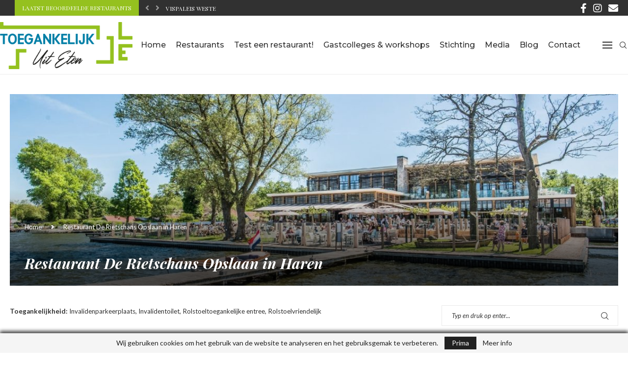

--- FILE ---
content_type: text/html; charset=UTF-8
request_url: https://toegankelijkuiteten.nl/store/restaurant-de-rietschans/
body_size: 29174
content:
<!DOCTYPE html>
<html lang="nl-NL" itemscope itemtype="https://schema.org/WebSite">
<head>
    <meta charset="UTF-8">
    <meta http-equiv="X-UA-Compatible" content="IE=edge">
    <meta name="viewport" content="width=device-width, initial-scale=1">
    <link rel="profile" href="https://gmpg.org/xfn/11"/>
    <link rel="alternate" type="application/rss+xml" title="Toegankelijk Uit Eten RSS Feed"
          href="https://toegankelijkuiteten.nl/feed/"/>
    <link rel="alternate" type="application/atom+xml" title="Toegankelijk Uit Eten Atom Feed"
          href="https://toegankelijkuiteten.nl/feed/atom/"/>
    <link rel="pingback" href="https://toegankelijkuiteten.nl/xmlrpc.php"/>
    <!--[if lt IE 9]>
	<script src="https://toegankelijkuiteten.nl/wp-content/themes/soledad/js/html5.js"></script>
	<![endif]-->
	
<!-- Soledad OG: 8.6.2 -->
<link rel="image_src" href="https://toegankelijkuiteten.nl/images/De-Rietschans-Haren-Groningen-Paterswoldsemeer-exterieur-zomer.jpg">
<meta name="msapplication-TileImage" content="https://toegankelijkuiteten.nl/images/De-Rietschans-Haren-Groningen-Paterswoldsemeer-exterieur-zomer.jpg">

<!-- og -->
<meta property="og:image" content="https://toegankelijkuiteten.nl/images/De-Rietschans-Haren-Groningen-Paterswoldsemeer-exterieur-zomer.jpg">
<meta property="og:image:secure_url" content="https://toegankelijkuiteten.nl/images/De-Rietschans-Haren-Groningen-Paterswoldsemeer-exterieur-zomer.jpg">
<meta property="og:image:width" content="1900">
<meta property="og:image:height" content="600">
<meta property="og:image:alt" content="De-Rietschans-Haren-Groningen-Paterswoldsemeer-exterieur-zomer">
<meta property="og:image:type" content="image/jpeg">
<meta property="og:description" content="Restaurant De Rietschans">
<meta property="og:type" content="article">
<meta property="og:locale" content="nl_NL">
<meta property="og:site_name" content="Toegankelijk Uit Eten">
<meta property="og:title" content="Restaurant De Rietschans">
<meta property="og:url" content="https://toegankelijkuiteten.nl/store/restaurant-de-rietschans/">
<meta property="og:updated_time" content="2020-08-10T14:55:11+00:00">

<!-- article -->
<meta property="article:published_time" content="2020-08-10T14:51:27+00:00">
<meta property="article:modified_time" content="2020-08-10T14:55:11+00:00">
<meta property="article:author:first_name" content="Judith">
<meta property="article:author:username" content="Judith">

<!-- twitter -->
<meta property="twitter:partner" content="ogwp">
<meta property="twitter:card" content="summary_large_image">
<meta property="twitter:image" content="https://toegankelijkuiteten.nl/images/De-Rietschans-Haren-Groningen-Paterswoldsemeer-exterieur-zomer.jpg">
<meta property="twitter:image:alt" content="De-Rietschans-Haren-Groningen-Paterswoldsemeer-exterieur-zomer">
<meta property="twitter:title" content="Restaurant De Rietschans">
<meta property="twitter:description" content="Restaurant De Rietschans">
<meta property="twitter:url" content="https://toegankelijkuiteten.nl/store/restaurant-de-rietschans/">

<!-- schema -->
<meta itemprop="image" content="https://toegankelijkuiteten.nl/images/De-Rietschans-Haren-Groningen-Paterswoldsemeer-exterieur-zomer.jpg">
<meta itemprop="name" content="Restaurant De Rietschans">
<meta itemprop="description" content="Restaurant De Rietschans">
<meta itemprop="datePublished" content="2020-08-10T14:51:27+00:00">
<meta itemprop="dateModified" content="2020-08-10T14:55:11+00:00">
<meta itemprop="author" content="Judith">

<!-- profile -->
<meta property="profile:first_name" content="Judith">
<meta property="profile:username" content="Judith">

<!-- /Soledad OG -->

<title>Restaurant De Rietschans &#8211; Toegankelijk Uit Eten</title>
<link rel='preconnect' href='https://fonts.googleapis.com' />
<link rel='preconnect' href='https://fonts.gstatic.com' />
<meta http-equiv='x-dns-prefetch-control' content='on'>
<link rel='dns-prefetch' href='//fonts.googleapis.com' />
<link rel='dns-prefetch' href='//fonts.gstatic.com' />
<link rel='dns-prefetch' href='//s.gravatar.com' />
<link rel='dns-prefetch' href='//www.google-analytics.com' />
<style> .store_locator_street{display:none;} .store_locator_city{display:none;} .store_locator_country{display:none;} .store_locator_tel{display:none;} .store_locator_fax{display:none;} .store_locator_mobile{display:none;} .store_locator_website{display:none;} .store_locator_email{display:none;} .store_locator_description{display:none;} .store_locator_result_list_box{display:none;} .store_locator_call_now{display:none !important;} .store_locator_chat{display:none !important;} .store_locator_write_email{display:none !important;} .store_locator_show_on_map{display:none !important;} .store_locator_visit_store{display:none !important;} .store_locator_loading{background-color:#FFFFFF;opacity: 0.8;} .store_locator_loading i{color:#ABD68D;} .gm-style-iw, .store_locator_infowindow{max-width: 650px !important; width: 100% !important; max-height: 400px; white-space: nowrap; overflow: auto;}</style><meta name='robots' content='max-image-preview:large' />
	<style>img:is([sizes="auto" i], [sizes^="auto," i]) { contain-intrinsic-size: 3000px 1500px }</style>
	<link rel='dns-prefetch' href='//maps.googleapis.com' />
<link rel='dns-prefetch' href='//fonts.googleapis.com' />
<link rel='dns-prefetch' href='//cdnjs.cloudflare.com' />
<link rel="alternate" type="application/rss+xml" title="Toegankelijk Uit Eten &raquo; feed" href="https://toegankelijkuiteten.nl/feed/" />
<link rel="alternate" type="application/rss+xml" title="Toegankelijk Uit Eten &raquo; reacties feed" href="https://toegankelijkuiteten.nl/comments/feed/" />
<script type="text/javascript">
/* <![CDATA[ */
window._wpemojiSettings = {"baseUrl":"https:\/\/s.w.org\/images\/core\/emoji\/16.0.1\/72x72\/","ext":".png","svgUrl":"https:\/\/s.w.org\/images\/core\/emoji\/16.0.1\/svg\/","svgExt":".svg","source":{"concatemoji":"https:\/\/toegankelijkuiteten.nl\/wp-includes\/js\/wp-emoji-release.min.js?ver=6.8.3"}};
/*! This file is auto-generated */
!function(s,n){var o,i,e;function c(e){try{var t={supportTests:e,timestamp:(new Date).valueOf()};sessionStorage.setItem(o,JSON.stringify(t))}catch(e){}}function p(e,t,n){e.clearRect(0,0,e.canvas.width,e.canvas.height),e.fillText(t,0,0);var t=new Uint32Array(e.getImageData(0,0,e.canvas.width,e.canvas.height).data),a=(e.clearRect(0,0,e.canvas.width,e.canvas.height),e.fillText(n,0,0),new Uint32Array(e.getImageData(0,0,e.canvas.width,e.canvas.height).data));return t.every(function(e,t){return e===a[t]})}function u(e,t){e.clearRect(0,0,e.canvas.width,e.canvas.height),e.fillText(t,0,0);for(var n=e.getImageData(16,16,1,1),a=0;a<n.data.length;a++)if(0!==n.data[a])return!1;return!0}function f(e,t,n,a){switch(t){case"flag":return n(e,"\ud83c\udff3\ufe0f\u200d\u26a7\ufe0f","\ud83c\udff3\ufe0f\u200b\u26a7\ufe0f")?!1:!n(e,"\ud83c\udde8\ud83c\uddf6","\ud83c\udde8\u200b\ud83c\uddf6")&&!n(e,"\ud83c\udff4\udb40\udc67\udb40\udc62\udb40\udc65\udb40\udc6e\udb40\udc67\udb40\udc7f","\ud83c\udff4\u200b\udb40\udc67\u200b\udb40\udc62\u200b\udb40\udc65\u200b\udb40\udc6e\u200b\udb40\udc67\u200b\udb40\udc7f");case"emoji":return!a(e,"\ud83e\udedf")}return!1}function g(e,t,n,a){var r="undefined"!=typeof WorkerGlobalScope&&self instanceof WorkerGlobalScope?new OffscreenCanvas(300,150):s.createElement("canvas"),o=r.getContext("2d",{willReadFrequently:!0}),i=(o.textBaseline="top",o.font="600 32px Arial",{});return e.forEach(function(e){i[e]=t(o,e,n,a)}),i}function t(e){var t=s.createElement("script");t.src=e,t.defer=!0,s.head.appendChild(t)}"undefined"!=typeof Promise&&(o="wpEmojiSettingsSupports",i=["flag","emoji"],n.supports={everything:!0,everythingExceptFlag:!0},e=new Promise(function(e){s.addEventListener("DOMContentLoaded",e,{once:!0})}),new Promise(function(t){var n=function(){try{var e=JSON.parse(sessionStorage.getItem(o));if("object"==typeof e&&"number"==typeof e.timestamp&&(new Date).valueOf()<e.timestamp+604800&&"object"==typeof e.supportTests)return e.supportTests}catch(e){}return null}();if(!n){if("undefined"!=typeof Worker&&"undefined"!=typeof OffscreenCanvas&&"undefined"!=typeof URL&&URL.createObjectURL&&"undefined"!=typeof Blob)try{var e="postMessage("+g.toString()+"("+[JSON.stringify(i),f.toString(),p.toString(),u.toString()].join(",")+"));",a=new Blob([e],{type:"text/javascript"}),r=new Worker(URL.createObjectURL(a),{name:"wpTestEmojiSupports"});return void(r.onmessage=function(e){c(n=e.data),r.terminate(),t(n)})}catch(e){}c(n=g(i,f,p,u))}t(n)}).then(function(e){for(var t in e)n.supports[t]=e[t],n.supports.everything=n.supports.everything&&n.supports[t],"flag"!==t&&(n.supports.everythingExceptFlag=n.supports.everythingExceptFlag&&n.supports[t]);n.supports.everythingExceptFlag=n.supports.everythingExceptFlag&&!n.supports.flag,n.DOMReady=!1,n.readyCallback=function(){n.DOMReady=!0}}).then(function(){return e}).then(function(){var e;n.supports.everything||(n.readyCallback(),(e=n.source||{}).concatemoji?t(e.concatemoji):e.wpemoji&&e.twemoji&&(t(e.twemoji),t(e.wpemoji)))}))}((window,document),window._wpemojiSettings);
/* ]]> */
</script>
<style id='wp-emoji-styles-inline-css' type='text/css'>

	img.wp-smiley, img.emoji {
		display: inline !important;
		border: none !important;
		box-shadow: none !important;
		height: 1em !important;
		width: 1em !important;
		margin: 0 0.07em !important;
		vertical-align: -0.1em !important;
		background: none !important;
		padding: 0 !important;
	}
</style>
<link rel='stylesheet' id='wp-block-library-css' href='https://toegankelijkuiteten.nl/wp-includes/css/dist/block-library/style.min.css?ver=6.8.3' type='text/css' media='all' />
<style id='wp-block-library-theme-inline-css' type='text/css'>
.wp-block-audio :where(figcaption){color:#555;font-size:13px;text-align:center}.is-dark-theme .wp-block-audio :where(figcaption){color:#ffffffa6}.wp-block-audio{margin:0 0 1em}.wp-block-code{border:1px solid #ccc;border-radius:4px;font-family:Menlo,Consolas,monaco,monospace;padding:.8em 1em}.wp-block-embed :where(figcaption){color:#555;font-size:13px;text-align:center}.is-dark-theme .wp-block-embed :where(figcaption){color:#ffffffa6}.wp-block-embed{margin:0 0 1em}.blocks-gallery-caption{color:#555;font-size:13px;text-align:center}.is-dark-theme .blocks-gallery-caption{color:#ffffffa6}:root :where(.wp-block-image figcaption){color:#555;font-size:13px;text-align:center}.is-dark-theme :root :where(.wp-block-image figcaption){color:#ffffffa6}.wp-block-image{margin:0 0 1em}.wp-block-pullquote{border-bottom:4px solid;border-top:4px solid;color:currentColor;margin-bottom:1.75em}.wp-block-pullquote cite,.wp-block-pullquote footer,.wp-block-pullquote__citation{color:currentColor;font-size:.8125em;font-style:normal;text-transform:uppercase}.wp-block-quote{border-left:.25em solid;margin:0 0 1.75em;padding-left:1em}.wp-block-quote cite,.wp-block-quote footer{color:currentColor;font-size:.8125em;font-style:normal;position:relative}.wp-block-quote:where(.has-text-align-right){border-left:none;border-right:.25em solid;padding-left:0;padding-right:1em}.wp-block-quote:where(.has-text-align-center){border:none;padding-left:0}.wp-block-quote.is-large,.wp-block-quote.is-style-large,.wp-block-quote:where(.is-style-plain){border:none}.wp-block-search .wp-block-search__label{font-weight:700}.wp-block-search__button{border:1px solid #ccc;padding:.375em .625em}:where(.wp-block-group.has-background){padding:1.25em 2.375em}.wp-block-separator.has-css-opacity{opacity:.4}.wp-block-separator{border:none;border-bottom:2px solid;margin-left:auto;margin-right:auto}.wp-block-separator.has-alpha-channel-opacity{opacity:1}.wp-block-separator:not(.is-style-wide):not(.is-style-dots){width:100px}.wp-block-separator.has-background:not(.is-style-dots){border-bottom:none;height:1px}.wp-block-separator.has-background:not(.is-style-wide):not(.is-style-dots){height:2px}.wp-block-table{margin:0 0 1em}.wp-block-table td,.wp-block-table th{word-break:normal}.wp-block-table :where(figcaption){color:#555;font-size:13px;text-align:center}.is-dark-theme .wp-block-table :where(figcaption){color:#ffffffa6}.wp-block-video :where(figcaption){color:#555;font-size:13px;text-align:center}.is-dark-theme .wp-block-video :where(figcaption){color:#ffffffa6}.wp-block-video{margin:0 0 1em}:root :where(.wp-block-template-part.has-background){margin-bottom:0;margin-top:0;padding:1.25em 2.375em}
</style>
<style id='classic-theme-styles-inline-css' type='text/css'>
/*! This file is auto-generated */
.wp-block-button__link{color:#fff;background-color:#32373c;border-radius:9999px;box-shadow:none;text-decoration:none;padding:calc(.667em + 2px) calc(1.333em + 2px);font-size:1.125em}.wp-block-file__button{background:#32373c;color:#fff;text-decoration:none}
</style>
<style id='block-soledad-style-inline-css' type='text/css'>
.pchead-e-block{--pcborder-cl:#dedede;--pcaccent-cl:#6eb48c}.heading1-style-1>h1,.heading1-style-2>h1,.heading2-style-1>h2,.heading2-style-2>h2,.heading3-style-1>h3,.heading3-style-2>h3,.heading4-style-1>h4,.heading4-style-2>h4,.heading5-style-1>h5,.heading5-style-2>h5{padding-bottom:8px;border-bottom:1px solid var(--pcborder-cl);overflow:hidden}.heading1-style-2>h1,.heading2-style-2>h2,.heading3-style-2>h3,.heading4-style-2>h4,.heading5-style-2>h5{border-bottom-width:0;position:relative}.heading1-style-2>h1:before,.heading2-style-2>h2:before,.heading3-style-2>h3:before,.heading4-style-2>h4:before,.heading5-style-2>h5:before{content:'';width:50px;height:2px;bottom:0;left:0;z-index:2;background:var(--pcaccent-cl);position:absolute}.heading1-style-2>h1:after,.heading2-style-2>h2:after,.heading3-style-2>h3:after,.heading4-style-2>h4:after,.heading5-style-2>h5:after{content:'';width:100%;height:2px;bottom:0;left:20px;z-index:1;background:var(--pcborder-cl);position:absolute}.heading1-style-3>h1,.heading1-style-4>h1,.heading2-style-3>h2,.heading2-style-4>h2,.heading3-style-3>h3,.heading3-style-4>h3,.heading4-style-3>h4,.heading4-style-4>h4,.heading5-style-3>h5,.heading5-style-4>h5{position:relative;padding-left:20px}.heading1-style-3>h1:before,.heading1-style-4>h1:before,.heading2-style-3>h2:before,.heading2-style-4>h2:before,.heading3-style-3>h3:before,.heading3-style-4>h3:before,.heading4-style-3>h4:before,.heading4-style-4>h4:before,.heading5-style-3>h5:before,.heading5-style-4>h5:before{width:10px;height:100%;content:'';position:absolute;top:0;left:0;bottom:0;background:var(--pcaccent-cl)}.heading1-style-4>h1,.heading2-style-4>h2,.heading3-style-4>h3,.heading4-style-4>h4,.heading5-style-4>h5{padding:10px 20px;background:#f1f1f1}.heading1-style-5>h1,.heading2-style-5>h2,.heading3-style-5>h3,.heading4-style-5>h4,.heading5-style-5>h5{position:relative;z-index:1}.heading1-style-5>h1:before,.heading2-style-5>h2:before,.heading3-style-5>h3:before,.heading4-style-5>h4:before,.heading5-style-5>h5:before{content:"";position:absolute;left:0;bottom:0;width:200px;height:50%;transform:skew(-25deg) translateX(0);background:var(--pcaccent-cl);z-index:-1;opacity:.4}.heading1-style-6>h1,.heading2-style-6>h2,.heading3-style-6>h3,.heading4-style-6>h4,.heading5-style-6>h5{text-decoration:underline;text-underline-offset:2px;text-decoration-thickness:4px;text-decoration-color:var(--pcaccent-cl)}
</style>
<style id='global-styles-inline-css' type='text/css'>
:root{--wp--preset--aspect-ratio--square: 1;--wp--preset--aspect-ratio--4-3: 4/3;--wp--preset--aspect-ratio--3-4: 3/4;--wp--preset--aspect-ratio--3-2: 3/2;--wp--preset--aspect-ratio--2-3: 2/3;--wp--preset--aspect-ratio--16-9: 16/9;--wp--preset--aspect-ratio--9-16: 9/16;--wp--preset--color--black: #000000;--wp--preset--color--cyan-bluish-gray: #abb8c3;--wp--preset--color--white: #ffffff;--wp--preset--color--pale-pink: #f78da7;--wp--preset--color--vivid-red: #cf2e2e;--wp--preset--color--luminous-vivid-orange: #ff6900;--wp--preset--color--luminous-vivid-amber: #fcb900;--wp--preset--color--light-green-cyan: #7bdcb5;--wp--preset--color--vivid-green-cyan: #00d084;--wp--preset--color--pale-cyan-blue: #8ed1fc;--wp--preset--color--vivid-cyan-blue: #0693e3;--wp--preset--color--vivid-purple: #9b51e0;--wp--preset--gradient--vivid-cyan-blue-to-vivid-purple: linear-gradient(135deg,rgba(6,147,227,1) 0%,rgb(155,81,224) 100%);--wp--preset--gradient--light-green-cyan-to-vivid-green-cyan: linear-gradient(135deg,rgb(122,220,180) 0%,rgb(0,208,130) 100%);--wp--preset--gradient--luminous-vivid-amber-to-luminous-vivid-orange: linear-gradient(135deg,rgba(252,185,0,1) 0%,rgba(255,105,0,1) 100%);--wp--preset--gradient--luminous-vivid-orange-to-vivid-red: linear-gradient(135deg,rgba(255,105,0,1) 0%,rgb(207,46,46) 100%);--wp--preset--gradient--very-light-gray-to-cyan-bluish-gray: linear-gradient(135deg,rgb(238,238,238) 0%,rgb(169,184,195) 100%);--wp--preset--gradient--cool-to-warm-spectrum: linear-gradient(135deg,rgb(74,234,220) 0%,rgb(151,120,209) 20%,rgb(207,42,186) 40%,rgb(238,44,130) 60%,rgb(251,105,98) 80%,rgb(254,248,76) 100%);--wp--preset--gradient--blush-light-purple: linear-gradient(135deg,rgb(255,206,236) 0%,rgb(152,150,240) 100%);--wp--preset--gradient--blush-bordeaux: linear-gradient(135deg,rgb(254,205,165) 0%,rgb(254,45,45) 50%,rgb(107,0,62) 100%);--wp--preset--gradient--luminous-dusk: linear-gradient(135deg,rgb(255,203,112) 0%,rgb(199,81,192) 50%,rgb(65,88,208) 100%);--wp--preset--gradient--pale-ocean: linear-gradient(135deg,rgb(255,245,203) 0%,rgb(182,227,212) 50%,rgb(51,167,181) 100%);--wp--preset--gradient--electric-grass: linear-gradient(135deg,rgb(202,248,128) 0%,rgb(113,206,126) 100%);--wp--preset--gradient--midnight: linear-gradient(135deg,rgb(2,3,129) 0%,rgb(40,116,252) 100%);--wp--preset--font-size--small: 12px;--wp--preset--font-size--medium: 20px;--wp--preset--font-size--large: 32px;--wp--preset--font-size--x-large: 42px;--wp--preset--font-size--normal: 14px;--wp--preset--font-size--huge: 42px;--wp--preset--spacing--20: 0.44rem;--wp--preset--spacing--30: 0.67rem;--wp--preset--spacing--40: 1rem;--wp--preset--spacing--50: 1.5rem;--wp--preset--spacing--60: 2.25rem;--wp--preset--spacing--70: 3.38rem;--wp--preset--spacing--80: 5.06rem;--wp--preset--shadow--natural: 6px 6px 9px rgba(0, 0, 0, 0.2);--wp--preset--shadow--deep: 12px 12px 50px rgba(0, 0, 0, 0.4);--wp--preset--shadow--sharp: 6px 6px 0px rgba(0, 0, 0, 0.2);--wp--preset--shadow--outlined: 6px 6px 0px -3px rgba(255, 255, 255, 1), 6px 6px rgba(0, 0, 0, 1);--wp--preset--shadow--crisp: 6px 6px 0px rgba(0, 0, 0, 1);}:where(.is-layout-flex){gap: 0.5em;}:where(.is-layout-grid){gap: 0.5em;}body .is-layout-flex{display: flex;}.is-layout-flex{flex-wrap: wrap;align-items: center;}.is-layout-flex > :is(*, div){margin: 0;}body .is-layout-grid{display: grid;}.is-layout-grid > :is(*, div){margin: 0;}:where(.wp-block-columns.is-layout-flex){gap: 2em;}:where(.wp-block-columns.is-layout-grid){gap: 2em;}:where(.wp-block-post-template.is-layout-flex){gap: 1.25em;}:where(.wp-block-post-template.is-layout-grid){gap: 1.25em;}.has-black-color{color: var(--wp--preset--color--black) !important;}.has-cyan-bluish-gray-color{color: var(--wp--preset--color--cyan-bluish-gray) !important;}.has-white-color{color: var(--wp--preset--color--white) !important;}.has-pale-pink-color{color: var(--wp--preset--color--pale-pink) !important;}.has-vivid-red-color{color: var(--wp--preset--color--vivid-red) !important;}.has-luminous-vivid-orange-color{color: var(--wp--preset--color--luminous-vivid-orange) !important;}.has-luminous-vivid-amber-color{color: var(--wp--preset--color--luminous-vivid-amber) !important;}.has-light-green-cyan-color{color: var(--wp--preset--color--light-green-cyan) !important;}.has-vivid-green-cyan-color{color: var(--wp--preset--color--vivid-green-cyan) !important;}.has-pale-cyan-blue-color{color: var(--wp--preset--color--pale-cyan-blue) !important;}.has-vivid-cyan-blue-color{color: var(--wp--preset--color--vivid-cyan-blue) !important;}.has-vivid-purple-color{color: var(--wp--preset--color--vivid-purple) !important;}.has-black-background-color{background-color: var(--wp--preset--color--black) !important;}.has-cyan-bluish-gray-background-color{background-color: var(--wp--preset--color--cyan-bluish-gray) !important;}.has-white-background-color{background-color: var(--wp--preset--color--white) !important;}.has-pale-pink-background-color{background-color: var(--wp--preset--color--pale-pink) !important;}.has-vivid-red-background-color{background-color: var(--wp--preset--color--vivid-red) !important;}.has-luminous-vivid-orange-background-color{background-color: var(--wp--preset--color--luminous-vivid-orange) !important;}.has-luminous-vivid-amber-background-color{background-color: var(--wp--preset--color--luminous-vivid-amber) !important;}.has-light-green-cyan-background-color{background-color: var(--wp--preset--color--light-green-cyan) !important;}.has-vivid-green-cyan-background-color{background-color: var(--wp--preset--color--vivid-green-cyan) !important;}.has-pale-cyan-blue-background-color{background-color: var(--wp--preset--color--pale-cyan-blue) !important;}.has-vivid-cyan-blue-background-color{background-color: var(--wp--preset--color--vivid-cyan-blue) !important;}.has-vivid-purple-background-color{background-color: var(--wp--preset--color--vivid-purple) !important;}.has-black-border-color{border-color: var(--wp--preset--color--black) !important;}.has-cyan-bluish-gray-border-color{border-color: var(--wp--preset--color--cyan-bluish-gray) !important;}.has-white-border-color{border-color: var(--wp--preset--color--white) !important;}.has-pale-pink-border-color{border-color: var(--wp--preset--color--pale-pink) !important;}.has-vivid-red-border-color{border-color: var(--wp--preset--color--vivid-red) !important;}.has-luminous-vivid-orange-border-color{border-color: var(--wp--preset--color--luminous-vivid-orange) !important;}.has-luminous-vivid-amber-border-color{border-color: var(--wp--preset--color--luminous-vivid-amber) !important;}.has-light-green-cyan-border-color{border-color: var(--wp--preset--color--light-green-cyan) !important;}.has-vivid-green-cyan-border-color{border-color: var(--wp--preset--color--vivid-green-cyan) !important;}.has-pale-cyan-blue-border-color{border-color: var(--wp--preset--color--pale-cyan-blue) !important;}.has-vivid-cyan-blue-border-color{border-color: var(--wp--preset--color--vivid-cyan-blue) !important;}.has-vivid-purple-border-color{border-color: var(--wp--preset--color--vivid-purple) !important;}.has-vivid-cyan-blue-to-vivid-purple-gradient-background{background: var(--wp--preset--gradient--vivid-cyan-blue-to-vivid-purple) !important;}.has-light-green-cyan-to-vivid-green-cyan-gradient-background{background: var(--wp--preset--gradient--light-green-cyan-to-vivid-green-cyan) !important;}.has-luminous-vivid-amber-to-luminous-vivid-orange-gradient-background{background: var(--wp--preset--gradient--luminous-vivid-amber-to-luminous-vivid-orange) !important;}.has-luminous-vivid-orange-to-vivid-red-gradient-background{background: var(--wp--preset--gradient--luminous-vivid-orange-to-vivid-red) !important;}.has-very-light-gray-to-cyan-bluish-gray-gradient-background{background: var(--wp--preset--gradient--very-light-gray-to-cyan-bluish-gray) !important;}.has-cool-to-warm-spectrum-gradient-background{background: var(--wp--preset--gradient--cool-to-warm-spectrum) !important;}.has-blush-light-purple-gradient-background{background: var(--wp--preset--gradient--blush-light-purple) !important;}.has-blush-bordeaux-gradient-background{background: var(--wp--preset--gradient--blush-bordeaux) !important;}.has-luminous-dusk-gradient-background{background: var(--wp--preset--gradient--luminous-dusk) !important;}.has-pale-ocean-gradient-background{background: var(--wp--preset--gradient--pale-ocean) !important;}.has-electric-grass-gradient-background{background: var(--wp--preset--gradient--electric-grass) !important;}.has-midnight-gradient-background{background: var(--wp--preset--gradient--midnight) !important;}.has-small-font-size{font-size: var(--wp--preset--font-size--small) !important;}.has-medium-font-size{font-size: var(--wp--preset--font-size--medium) !important;}.has-large-font-size{font-size: var(--wp--preset--font-size--large) !important;}.has-x-large-font-size{font-size: var(--wp--preset--font-size--x-large) !important;}
:where(.wp-block-post-template.is-layout-flex){gap: 1.25em;}:where(.wp-block-post-template.is-layout-grid){gap: 1.25em;}
:where(.wp-block-columns.is-layout-flex){gap: 2em;}:where(.wp-block-columns.is-layout-grid){gap: 2em;}
:root :where(.wp-block-pullquote){font-size: 1.5em;line-height: 1.6;}
</style>
<link rel='stylesheet' id='dnd-upload-cf7-css' href='https://toegankelijkuiteten.nl/wp-content/plugins/drag-and-drop-multiple-file-upload-contact-form-7/assets/css/dnd-upload-cf7.css?ver=1.3.9.3' type='text/css' media='all' />
<link rel='stylesheet' id='contact-form-7-css' href='https://toegankelijkuiteten.nl/wp-content/plugins/contact-form-7/includes/css/styles.css?ver=6.1.4' type='text/css' media='all' />
<style id='contact-form-7-inline-css' type='text/css'>
.wpcf7 .wpcf7-recaptcha iframe {margin-bottom: 0;}.wpcf7 .wpcf7-recaptcha[data-align="center"] > div {margin: 0 auto;}.wpcf7 .wpcf7-recaptcha[data-align="right"] > div {margin: 0 0 0 auto;}
</style>
<link rel='stylesheet' id='penci-oswald-css' href='//fonts.googleapis.com/css?family=Oswald%3A400&#038;display=swap&#038;ver=6.8.3' type='text/css' media='all' />
<link rel='stylesheet' id='wordpress-store-locator-css' href='https://toegankelijkuiteten.nl/wp-content/plugins/wordpress-store-locator/public/css/wordpress-store-locator-public.css?ver=2.1.12' type='text/css' media='all' />
<link rel='stylesheet' id='wordpress-store-locator-bootstrap-css' href='https://toegankelijkuiteten.nl/wp-content/plugins/wordpress-store-locator/public/css/bootstrap.min.css?ver=2.1.12' type='text/css' media='all' />
<link rel='stylesheet' id='font-awesome-store-locator-css' href='https://cdnjs.cloudflare.com/ajax/libs/font-awesome/5.14.0/css/all.min.css?ver=5.14.0' type='text/css' media='all' />
<link rel='stylesheet' id='bs_reviews_comments-css' href='https://toegankelijkuiteten.nl/wp-content/plugins/bs-reviews/assets/css/comments.css?ver=1.0.4' type='text/css' media='all' />
<link rel='stylesheet' id='bs_reviews-style-css' href='https://toegankelijkuiteten.nl/wp-content/plugins/bs-reviews/assets/css/bs-reviews.css?ver=1.0.4' type='text/css' media='all' />
<link rel='stylesheet' id='font-awesome-css' href='https://toegankelijkuiteten.nl/wp-content/plugins/elementor/assets/lib/font-awesome/css/font-awesome.min.css?ver=4.7.0' type='text/css' media='all' />
<link rel='stylesheet' id='penci-soledad-parent-style-css' href='https://toegankelijkuiteten.nl/wp-content/themes/soledad/style.css?ver=6.8.3' type='text/css' media='all' />
<link rel='stylesheet' id='penci-fonts-css' href='https://fonts.googleapis.com/css?family=Playfair+Display%3A300%2C300italic%2C400%2C400italic%2C500%2C500italic%2C700%2C700italic%2C800%2C800italic%7CLato%3A300%2C300italic%2C400%2C400italic%2C500%2C500italic%2C700%2C700italic%2C800%2C800italic%7CMontserrat%3A300%2C300italic%2C400%2C400italic%2C500%2C500italic%2C600%2C600italic%2C700%2C700italic%2C800%2C800italic%26subset%3Dlatin%2Ccyrillic%2Ccyrillic-ext%2Cgreek%2Cgreek-ext%2Clatin-ext&#038;display=swap&#038;ver=8.6.2' type='text/css' media='' />
<link rel='stylesheet' id='penci-main-style-css' href='https://toegankelijkuiteten.nl/wp-content/themes/soledad/main.css?ver=8.6.2' type='text/css' media='all' />
<link rel='stylesheet' id='penci-swiper-bundle-css' href='https://toegankelijkuiteten.nl/wp-content/themes/soledad/css/swiper-bundle.min.css?ver=8.6.2' type='text/css' media='all' />
<link rel='stylesheet' id='penci-font-awesomeold-css' href='https://toegankelijkuiteten.nl/wp-content/themes/soledad/css/font-awesome.4.7.0.swap.min.css?ver=4.7.0' type='text/css' media='all' />
<link rel='stylesheet' id='penci-font-awesome-css' href='https://toegankelijkuiteten.nl/wp-content/themes/soledad/css/font-awesome.5.11.2.swap.min.css?ver=5.11.2' type='text/css' media='all' />
<link rel='stylesheet' id='penci_icon-css' href='https://toegankelijkuiteten.nl/wp-content/themes/soledad/css/penci-icon.css?ver=8.6.2' type='text/css' media='all' />
<link rel='stylesheet' id='penci_style-css' href='https://toegankelijkuiteten.nl/wp-content/themes/soledad-child-toegankelijkuiteten/style.css?ver=8.6.2' type='text/css' media='all' />
<link rel='stylesheet' id='penci_social_counter-css' href='https://toegankelijkuiteten.nl/wp-content/themes/soledad/css/social-counter.css?ver=8.6.2' type='text/css' media='all' />
<link rel='stylesheet' id='elementor-icons-css' href='https://toegankelijkuiteten.nl/wp-content/plugins/elementor/assets/lib/eicons/css/elementor-icons.min.css?ver=5.45.0' type='text/css' media='all' />
<link rel='stylesheet' id='elementor-frontend-css' href='https://toegankelijkuiteten.nl/images/elementor/css/custom-frontend.min.css?ver=1767696778' type='text/css' media='all' />
<link rel='stylesheet' id='elementor-post-342-css' href='https://toegankelijkuiteten.nl/images/elementor/css/post-342.css?ver=1767696778' type='text/css' media='all' />
<link rel='stylesheet' id='font-awesome-5-all-css' href='https://toegankelijkuiteten.nl/wp-content/plugins/elementor/assets/lib/font-awesome/css/all.min.css?ver=3.34.0' type='text/css' media='all' />
<link rel='stylesheet' id='font-awesome-4-shim-css' href='https://toegankelijkuiteten.nl/wp-content/plugins/elementor/assets/lib/font-awesome/css/v4-shims.min.css?ver=3.34.0' type='text/css' media='all' />
<link rel='stylesheet' id='cf7cf-style-css' href='https://toegankelijkuiteten.nl/wp-content/plugins/cf7-conditional-fields/style.css?ver=2.6.7' type='text/css' media='all' />
<link rel='stylesheet' id='penci-recipe-css-css' href='https://toegankelijkuiteten.nl/wp-content/plugins/penci-recipe/css/recipe.css?ver=3.3' type='text/css' media='all' />
<link rel='stylesheet' id='elementor-gf-local-roboto-css' href='https://toegankelijkuiteten.nl/images/elementor/google-fonts/css/roboto.css?ver=1742898982' type='text/css' media='all' />
<link rel='stylesheet' id='elementor-gf-local-robotoslab-css' href='https://toegankelijkuiteten.nl/images/elementor/google-fonts/css/robotoslab.css?ver=1742898986' type='text/css' media='all' />
<script type="text/javascript" src="https://toegankelijkuiteten.nl/wp-includes/js/jquery/jquery.min.js?ver=3.7.1" id="jquery-core-js"></script>
<script type="text/javascript" src="https://toegankelijkuiteten.nl/wp-includes/js/jquery/jquery-migrate.min.js?ver=3.4.1" id="jquery-migrate-js"></script>
<script type="text/javascript" src="https://toegankelijkuiteten.nl/wp-content/plugins/elementor/assets/lib/font-awesome/js/v4-shims.min.js?ver=3.34.0" id="font-awesome-4-shim-js"></script>
<link rel="https://api.w.org/" href="https://toegankelijkuiteten.nl/wp-json/" /><link rel="EditURI" type="application/rsd+xml" title="RSD" href="https://toegankelijkuiteten.nl/xmlrpc.php?rsd" />
<meta name="generator" content="WordPress 6.8.3" />
<meta name="generator" content="Soledad 8.6.2" />
<link rel="canonical" href="https://toegankelijkuiteten.nl/store/restaurant-de-rietschans/" />
<link rel='shortlink' href='https://toegankelijkuiteten.nl/?p=2239' />
<link rel="alternate" title="oEmbed (JSON)" type="application/json+oembed" href="https://toegankelijkuiteten.nl/wp-json/oembed/1.0/embed?url=https%3A%2F%2Ftoegankelijkuiteten.nl%2Fstore%2Frestaurant-de-rietschans%2F" />
<link rel="alternate" title="oEmbed (XML)" type="text/xml+oembed" href="https://toegankelijkuiteten.nl/wp-json/oembed/1.0/embed?url=https%3A%2F%2Ftoegankelijkuiteten.nl%2Fstore%2Frestaurant-de-rietschans%2F&#038;format=xml" />
<meta name="generator" content="Redux 4.5.9" />	<style type="text/css">
																											</style>
	<script>var portfolioDataJs = portfolioDataJs || [];</script><!-- Global site tag (gtag.js) - Google Analytics -->
<script async src="https://www.googletagmanager.com/gtag/js?id=UA-173181689-1"></script>
<script>
  window.dataLayer = window.dataLayer || [];
  function gtag(){dataLayer.push(arguments);}
  gtag('js', new Date());

  gtag('config', 'UA-173181689-1');
</script>

<style id="penci-custom-style" type="text/css">body{ --pcbg-cl: #fff; --pctext-cl: #313131; --pcborder-cl: #dedede; --pcheading-cl: #313131; --pcmeta-cl: #888888; --pcaccent-cl: #6eb48c; --pcbody-font: 'PT Serif', serif; --pchead-font: 'Raleway', sans-serif; --pchead-wei: bold; --pcava_bdr:10px;--pcajs_fvw:470px;--pcajs_fvmw:220px; } .single.penci-body-single-style-5 #header, .single.penci-body-single-style-6 #header, .single.penci-body-single-style-10 #header, .single.penci-body-single-style-5 .pc-wrapbuilder-header, .single.penci-body-single-style-6 .pc-wrapbuilder-header, .single.penci-body-single-style-10 .pc-wrapbuilder-header { --pchd-mg: 40px; } .fluid-width-video-wrapper > div { position: absolute; left: 0; right: 0; top: 0; width: 100%; height: 100%; } .yt-video-place { position: relative; text-align: center; } .yt-video-place.embed-responsive .start-video { display: block; top: 0; left: 0; bottom: 0; right: 0; position: absolute; transform: none; } .yt-video-place.embed-responsive .start-video img { margin: 0; padding: 0; top: 50%; display: inline-block; position: absolute; left: 50%; transform: translate(-50%, -50%); width: 68px; height: auto; } .mfp-bg { top: 0; left: 0; width: 100%; height: 100%; z-index: 9999999; overflow: hidden; position: fixed; background: #0b0b0b; opacity: .8; filter: alpha(opacity=80) } .mfp-wrap { top: 0; left: 0; width: 100%; height: 100%; z-index: 9999999; position: fixed; outline: none !important; -webkit-backface-visibility: hidden } body{--pcctain: 1300px}@media only screen and (min-width: 1170px) and (max-width: 1300px){ body{ --pcctain: calc( 100% - 40px ); } } body { --pchead-font: 'Playfair Display', serif; } body { --pcbody-font: 'Lato', sans-serif; } p{ line-height: 1.8; } #navigation .menu > li > a, #navigation ul.menu ul.sub-menu li > a, .navigation ul.menu ul.sub-menu li > a, .penci-menu-hbg .menu li a, #sidebar-nav .menu li a { font-family: 'Montserrat', sans-serif; font-weight: normal; } .penci-hide-tagupdated{ display: none !important; } .header-slogan .header-slogan-text { font-size:14px; } body, .widget ul li a{ font-size: 15px; } .widget ul li, .widget ol li, .post-entry, p, .post-entry p { font-size: 15px; line-height: 1.8; } body { --pchead-wei: normal; } .featured-area.featured-style-42 .item-inner-content, .featured-style-41 .swiper-slide, .slider-40-wrapper .nav-thumb-creative .thumb-container:after,.penci-slider44-t-item:before,.penci-slider44-main-wrapper .item, .featured-area .penci-image-holder, .featured-area .penci-slider4-overlay, .featured-area .penci-slide-overlay .overlay-link, .featured-style-29 .featured-slider-overlay, .penci-slider38-overlay{ border-radius: ; -webkit-border-radius: ; } .penci-featured-content-right:before{ border-top-right-radius: ; border-bottom-right-radius: ; } .penci-flat-overlay .penci-slide-overlay .penci-mag-featured-content:before{ border-bottom-left-radius: ; border-bottom-right-radius: ; } .container-single .post-image{ border-radius: ; -webkit-border-radius: ; } .penci-mega-post-inner, .penci-mega-thumbnail .penci-image-holder{ border-radius: ; -webkit-border-radius: ; } #navigation .menu > li > a, #navigation ul.menu ul.sub-menu li > a, .navigation ul.menu ul.sub-menu li > a, .penci-menu-hbg .menu li a, #sidebar-nav .menu li a, #navigation .penci-megamenu .penci-mega-child-categories a, .navigation .penci-megamenu .penci-mega-child-categories a{ font-weight: 500; } #header .inner-header .container { padding:120px 0; } #logo a { max-width:338px; width: 100%; } @media only screen and (max-width: 960px) and (min-width: 768px){ #logo img{ max-width: 100%; } } .editor-styles-wrapper, body{ --pcaccent-cl: #95c11f; } .penci-menuhbg-toggle:hover .lines-button:after, .penci-menuhbg-toggle:hover .penci-lines:before, .penci-menuhbg-toggle:hover .penci-lines:after,.tags-share-box.tags-share-box-s2 .post-share-plike,.penci-video_playlist .penci-playlist-title,.pencisc-column-2.penci-video_playlist .penci-video-nav .playlist-panel-item, .pencisc-column-1.penci-video_playlist .penci-video-nav .playlist-panel-item,.penci-video_playlist .penci-custom-scroll::-webkit-scrollbar-thumb, .pencisc-button, .post-entry .pencisc-button, .penci-dropcap-box, .penci-dropcap-circle, .penci-login-register input[type="submit"]:hover, .penci-ld .penci-ldin:before, .penci-ldspinner > div{ background: #95c11f; } a, .post-entry .penci-portfolio-filter ul li a:hover, .penci-portfolio-filter ul li a:hover, .penci-portfolio-filter ul li.active a, .post-entry .penci-portfolio-filter ul li.active a, .penci-countdown .countdown-amount, .archive-box h1, .post-entry a, .container.penci-breadcrumb span a:hover,.container.penci-breadcrumb a:hover, .post-entry blockquote:before, .post-entry blockquote cite, .post-entry blockquote .author, .wpb_text_column blockquote:before, .wpb_text_column blockquote cite, .wpb_text_column blockquote .author, .penci-pagination a:hover, ul.penci-topbar-menu > li a:hover, div.penci-topbar-menu > ul > li a:hover, .penci-recipe-heading a.penci-recipe-print,.penci-review-metas .penci-review-btnbuy, .main-nav-social a:hover, .widget-social .remove-circle a:hover i, .penci-recipe-index .cat > a.penci-cat-name, #bbpress-forums li.bbp-body ul.forum li.bbp-forum-info a:hover, #bbpress-forums li.bbp-body ul.topic li.bbp-topic-title a:hover, #bbpress-forums li.bbp-body ul.forum li.bbp-forum-info .bbp-forum-content a, #bbpress-forums li.bbp-body ul.topic p.bbp-topic-meta a, #bbpress-forums .bbp-breadcrumb a:hover, #bbpress-forums .bbp-forum-freshness a:hover, #bbpress-forums .bbp-topic-freshness a:hover, #buddypress ul.item-list li div.item-title a, #buddypress ul.item-list li h4 a, #buddypress .activity-header a:first-child, #buddypress .comment-meta a:first-child, #buddypress .acomment-meta a:first-child, div.bbp-template-notice a:hover, .penci-menu-hbg .menu li a .indicator:hover, .penci-menu-hbg .menu li a:hover, #sidebar-nav .menu li a:hover, .penci-rlt-popup .rltpopup-meta .rltpopup-title:hover, .penci-video_playlist .penci-video-playlist-item .penci-video-title:hover, .penci_list_shortcode li:before, .penci-dropcap-box-outline, .penci-dropcap-circle-outline, .penci-dropcap-regular, .penci-dropcap-bold{ color: #95c11f; } .penci-home-popular-post ul.slick-dots li button:hover, .penci-home-popular-post ul.slick-dots li.slick-active button, .post-entry blockquote .author span:after, .error-image:after, .error-404 .go-back-home a:after, .penci-header-signup-form, .woocommerce span.onsale, .woocommerce #respond input#submit:hover, .woocommerce a.button:hover, .woocommerce button.button:hover, .woocommerce input.button:hover, .woocommerce nav.woocommerce-pagination ul li span.current, .woocommerce div.product .entry-summary div[itemprop="description"]:before, .woocommerce div.product .entry-summary div[itemprop="description"] blockquote .author span:after, .woocommerce div.product .woocommerce-tabs #tab-description blockquote .author span:after, .woocommerce #respond input#submit.alt:hover, .woocommerce a.button.alt:hover, .woocommerce button.button.alt:hover, .woocommerce input.button.alt:hover, .pcheader-icon.shoping-cart-icon > a > span, #penci-demobar .buy-button, #penci-demobar .buy-button:hover, .penci-recipe-heading a.penci-recipe-print:hover,.penci-review-metas .penci-review-btnbuy:hover, .penci-review-process span, .penci-review-score-total, #navigation.menu-style-2 ul.menu ul.sub-menu:before, #navigation.menu-style-2 .menu ul ul.sub-menu:before, .penci-go-to-top-floating, .post-entry.blockquote-style-2 blockquote:before, #bbpress-forums #bbp-search-form .button, #bbpress-forums #bbp-search-form .button:hover, .wrapper-boxed .bbp-pagination-links span.current, #bbpress-forums #bbp_reply_submit:hover, #bbpress-forums #bbp_topic_submit:hover,#main .bbp-login-form .bbp-submit-wrapper button[type="submit"]:hover, #buddypress .dir-search input[type=submit], #buddypress .groups-members-search input[type=submit], #buddypress button:hover, #buddypress a.button:hover, #buddypress a.button:focus, #buddypress input[type=button]:hover, #buddypress input[type=reset]:hover, #buddypress ul.button-nav li a:hover, #buddypress ul.button-nav li.current a, #buddypress div.generic-button a:hover, #buddypress .comment-reply-link:hover, #buddypress input[type=submit]:hover, #buddypress div.pagination .pagination-links .current, #buddypress div.item-list-tabs ul li.selected a, #buddypress div.item-list-tabs ul li.current a, #buddypress div.item-list-tabs ul li a:hover, #buddypress table.notifications thead tr, #buddypress table.notifications-settings thead tr, #buddypress table.profile-settings thead tr, #buddypress table.profile-fields thead tr, #buddypress table.wp-profile-fields thead tr, #buddypress table.messages-notices thead tr, #buddypress table.forum thead tr, #buddypress input[type=submit] { background-color: #95c11f; } .penci-pagination ul.page-numbers li span.current, #comments_pagination span { color: #fff; background: #95c11f; border-color: #95c11f; } .footer-instagram h4.footer-instagram-title > span:before, .woocommerce nav.woocommerce-pagination ul li span.current, .penci-pagination.penci-ajax-more a.penci-ajax-more-button:hover, .penci-recipe-heading a.penci-recipe-print:hover,.penci-review-metas .penci-review-btnbuy:hover, .home-featured-cat-content.style-14 .magcat-padding:before, .wrapper-boxed .bbp-pagination-links span.current, #buddypress .dir-search input[type=submit], #buddypress .groups-members-search input[type=submit], #buddypress button:hover, #buddypress a.button:hover, #buddypress a.button:focus, #buddypress input[type=button]:hover, #buddypress input[type=reset]:hover, #buddypress ul.button-nav li a:hover, #buddypress ul.button-nav li.current a, #buddypress div.generic-button a:hover, #buddypress .comment-reply-link:hover, #buddypress input[type=submit]:hover, #buddypress div.pagination .pagination-links .current, #buddypress input[type=submit], form.pc-searchform.penci-hbg-search-form input.search-input:hover, form.pc-searchform.penci-hbg-search-form input.search-input:focus, .penci-dropcap-box-outline, .penci-dropcap-circle-outline { border-color: #95c11f; } .woocommerce .woocommerce-error, .woocommerce .woocommerce-info, .woocommerce .woocommerce-message { border-top-color: #95c11f; } .penci-slider ol.penci-control-nav li a.penci-active, .penci-slider ol.penci-control-nav li a:hover, .penci-related-carousel .penci-owl-dot.active span, .penci-owl-carousel-slider .penci-owl-dot.active span{ border-color: #95c11f; background-color: #95c11f; } .woocommerce .woocommerce-message:before, .woocommerce form.checkout table.shop_table .order-total .amount, .woocommerce ul.products li.product .price ins, .woocommerce ul.products li.product .price, .woocommerce div.product p.price ins, .woocommerce div.product span.price ins, .woocommerce div.product p.price, .woocommerce div.product .entry-summary div[itemprop="description"] blockquote:before, .woocommerce div.product .woocommerce-tabs #tab-description blockquote:before, .woocommerce div.product .entry-summary div[itemprop="description"] blockquote cite, .woocommerce div.product .entry-summary div[itemprop="description"] blockquote .author, .woocommerce div.product .woocommerce-tabs #tab-description blockquote cite, .woocommerce div.product .woocommerce-tabs #tab-description blockquote .author, .woocommerce div.product .product_meta > span a:hover, .woocommerce div.product .woocommerce-tabs ul.tabs li.active, .woocommerce ul.cart_list li .amount, .woocommerce ul.product_list_widget li .amount, .woocommerce table.shop_table td.product-name a:hover, .woocommerce table.shop_table td.product-price span, .woocommerce table.shop_table td.product-subtotal span, .woocommerce-cart .cart-collaterals .cart_totals table td .amount, .woocommerce .woocommerce-info:before, .woocommerce div.product span.price, .penci-container-inside.penci-breadcrumb span a:hover,.penci-container-inside.penci-breadcrumb a:hover { color: #95c11f; } .standard-content .penci-more-link.penci-more-link-button a.more-link, .penci-readmore-btn.penci-btn-make-button a, .penci-featured-cat-seemore.penci-btn-make-button a{ background-color: #95c11f; color: #fff; } .penci-vernav-toggle:before{ border-top-color: #95c11f; color: #fff; } ul.penci-topbar-menu > li > a, div.penci-topbar-menu > ul > li > a { font-size: 12px; } ul.penci-topbar-menu ul.sub-menu > li a, div.penci-topbar-menu ul.sub-menu > li a { font-size: 12px; } .penci-topbar-social a, .penci-top-bar .penci-login-popup-btn a i{ font-size: 20px; } #penci-login-popup:before{ opacity: ; } @media only screen and (min-width: 961px){#navigation,.sticky-wrapper:not( .is-sticky ) #navigation, #navigation.sticky:not(.sticky-active){ height: 120px !important; }#navigation .menu > li > a,.main-nav-social,#navigation.sticky:not(.sticky-active) .menu > li > a, #navigation.sticky:not(.sticky-active) .main-nav-social, .sticky-wrapper:not( .is-sticky ) #navigation .menu>li>a,.sticky-wrapper:not( .is-sticky ) .main-nav-social{ line-height: 118px !important; height: 119px !important; }#navigation.sticky:not(.sticky-active) ul.menu > li > a:before, #navigation.sticky:not(.sticky-active) .menu > ul > li > a:before, .sticky-wrapper:not( .is-sticky ) #navigation ul.menu > li > a:before,.sticky-wrapper:not( .is-sticky ) #navigation .menu > ul > li > a:before{ bottom: calc( 120px/2 - 18px ) !important; }#navigation .pc_dm_mode,.top-search-classes a.cart-contents, .pcheader-icon > a, #navigation.sticky:not(.sticky-active) .pcheader-icon > a,.sticky-wrapper:not( .is-sticky ) .pcheader-icon > a,#navigation #penci-header-bookmark > a{ height: 118px !important;line-height: 118px !important; }.penci-header-builder .pcheader-icon > a, .penci-header-builder .penci-menuhbg-toggle, .penci-header-builder .top-search-classes a.cart-contents, .penci-header-builder .top-search-classes > a{ height: auto !important; line-height: unset !important; }.pcheader-icon.shoping-cart-icon > a > span, #navigation.sticky:not(.sticky-active) .pcheader-icon.shoping-cart-icon > a > span, .sticky-wrapper:not( .is-sticky ) .pcheader-icon.shoping-cart-icon > a > span{ top: calc( 120px/2 - 18px ) !important; }.penci-menuhbg-toggle, .show-search, .show-search form.pc-searchform input.search-input, #navigation.sticky:not(.sticky-active) .penci-menuhbg-toggle, #navigation.sticky:not(.sticky-active) .show-search, #navigation.sticky:not(.sticky-active) .show-search form.pc-searchform input.search-input, .sticky-wrapper:not( .is-sticky ) #navigation .penci-menuhbg-toggle,.sticky-wrapper:not( .is-sticky ) #navigation .show-search:not( .pcbds-overlay ), .sticky-wrapper:not( .is-sticky ) .show-search form.pc-searchform input.search-input{ height: 118px !important; }#navigation.sticky:not(.sticky-active) .show-search a.close-search, .sticky-wrapper:not( .is-sticky ) .show-search a.close-search{ height: 120px !important;line-height: 120px !important; }#navigation #logo img, #navigation.sticky:not(.sticky-active).header-6 #logo img, #navigation.header-6 #logo img{ max-height: 120px; }body.rtl #navigation.sticky:not(.sticky-active) ul.menu > li > .sub-menu, body.rtl #navigation.header-6.sticky:not(.sticky-active) ul.menu > li > .sub-menu, body.rtl #navigation.header-6.sticky:not(.sticky-active) .menu > ul > li > .sub-menu, body.rtl #navigation.header-10.sticky:not(.sticky-active) ul.menu > li > .sub-menu, body.rtl #navigation.header-10.sticky:not(.sticky-active) .menu > ul > li > .sub-menu, body.rtl #navigation.header-11.sticky:not(.sticky-active) ul.menu > li > .sub-menu, body.rtl #navigation.header-11.sticky:not(.sticky-active) .menu > ul > li > .sub-menu, body.rtl #navigation-sticky-wrapper:not(.is-sticky) #navigation ul.menu > li > .sub-menu, body.rtl #navigation-sticky-wrapper:not(.is-sticky) #navigation.header-6 ul.menu > li > .sub-menu, body.rtl #navigation-sticky-wrapper:not(.is-sticky) #navigation.header-6 .menu > ul > li > .sub-menu, body.rtl #navigation-sticky-wrapper:not(.is-sticky) #navigation.header-10 ul.menu > li > .sub-menu, body.rtl #navigation-sticky-wrapper:not(.is-sticky) #navigation.header-10 .menu > ul > li > .sub-menu, body.rtl #navigation-sticky-wrapper:not(.is-sticky) #navigation.header-11 ul.menu > li > .sub-menu, body.rtl #navigation-sticky-wrapper:not(.is-sticky) #navigation.header-11 .menu > ul > li > .sub-menu{ top: 119px; }#navigation.header-10.sticky:not(.sticky-active):not(.penci-logo-overflow) #logo img, #navigation.header-11.sticky:not(.sticky-active):not(.penci-logo-overflow) #logo img, .sticky-wrapper:not( .is-sticky ) #navigation.header-10:not( .penci-logo-overflow ) #logo img, .sticky-wrapper:not( .is-sticky ) #navigation.header-11:not( .penci-logo-overflow ) #logo img { max-height: 120px; }.sticky-wrapper:not( .is-sticky ) #navigation.header-6.menu-item-padding,#navigation.header-6.menu-item-padding.sticky:not(.sticky-active).sticky-wrapper:not( .is-sticky ) #navigation.header-6.menu-item-padding ul.menu > li > a, #navigation.header-6.menu-item-padding.sticky:not(.sticky-active) ul.menu > li > a{ height: 120px; }}@media only screen and (min-width: 961px){.sticky-wrapper.is-sticky #navigation, .is-sticky #navigation.menu-item-padding,.is-sticky #navigation.menu-item-padding, #navigation.sticky-active,#navigation.sticky-active.menu-item-padding,#navigation.sticky-active.menu-item-padding{ height: 60px !important; }.sticky-wrapper.is-sticky #navigation .menu>li>a,.sticky-wrapper.is-sticky .main-nav-social, #navigation.sticky-active .menu > li > a, #navigation.sticky-active .main-nav-social{ line-height: 58px !important; height: 58px !important; }#navigation.sticky-active.header-10.menu-item-padding ul.menu > li > a, .is-sticky #navigation.header-10.menu-item-padding ul.menu > li > a,#navigation.sticky-active.header-11.menu-item-padding ul.menu > li > a, .is-sticky #navigation.header-11.menu-item-padding ul.menu > li > a,#navigation.sticky-active.header-1.menu-item-padding ul.menu > li > a, .is-sticky #navigation.header-1.menu-item-padding ul.menu > li > a,#navigation.sticky-active.header-4.menu-item-padding ul.menu > li > a, .is-sticky #navigation.header-4.menu-item-padding ul.menu > li > a,#navigation.sticky-active.header-7.menu-item-padding ul.menu > li > a, .is-sticky #navigation.header-7.menu-item-padding ul.menu > li > a,#navigation.sticky-active.header-6.menu-item-padding ul.menu > li > a, .is-sticky #navigation.header-6.menu-item-padding ul.menu > li > a,#navigation.sticky-active.header-9.menu-item-padding ul.menu > li > a, .is-sticky #navigation.header-9.menu-item-padding ul.menu > li > a,#navigation.sticky-active.header-2.menu-item-padding ul.menu > li > a, .is-sticky #navigation.header-2.menu-item-padding ul.menu > li > a,#navigation.sticky-active.header-3.menu-item-padding ul.menu > li > a, .is-sticky #navigation.header-3.menu-item-padding ul.menu > li > a,#navigation.sticky-active.header-5.menu-item-padding ul.menu > li > a, .is-sticky #navigation.header-5.menu-item-padding ul.menu > li > a,#navigation.sticky-active.header-8.menu-item-padding ul.menu > li > a, .is-sticky #navigation.header-8.menu-item-padding ul.menu > li > a{ height: 60px !important; line-height: 60px !important; }.is-sticky .top-search-classes a.cart-contents, .is-sticky #navigation #penci-header-bookmark > a, #navigation.sticky-active .main-nav-social, #navigation.sticky-active .pcheader-icon > a, .is-sticky .main-nav-social,.is-sticky .pcheader-icon > a,#navigation.sticky-active .penci-menuhbg-toggle, .sticky-wrapper.is-sticky #navigation .penci-menuhbg-toggle,#navigation.sticky-active .show-search, #navigation.sticky-active .show-search form.pc-searchform input.search-input, .sticky-wrapper.is-sticky .show-search, .sticky-wrapper.is-sticky .show-search form.pc-searchform input.search-input,.sticky-wrapper.is-sticky #navigation .pc_dm_mode, #navigation.sticky-active .show-search a.close-search, .sticky-wrapper.is-sticky .show-search a.close-search{ height: 58px !important; line-height: 58px !important; }#navigation.sticky-active.header-6 #logo img, .is-sticky #navigation.header-6 #logo img{ max-height: 60px; }#navigation.sticky-active .pcheader-icon.shoping-cart-icon > a > span, .sticky-wrapper.is-sticky .pcheader-icon.shoping-cart-icon > a > span{ top: calc( 60px/2 - 18px ) !important; }#navigation.sticky-active ul.menu > li > a:before, #navigation.sticky-active .menu > ul > li > a:before, .sticky-wrapper.is-sticky #navigation ul.menu > li > a:before, .sticky-wrapper.is-sticky #navigation .menu > ul > li > a:before{ bottom: calc( 60px/2 - 18px ) !important; }body.rtl #navigation.sticky-active ul.menu > li > .sub-menu, body.rtl #navigation-sticky-wrapper.is-sticky #navigation ul.menu > li > .sub-menu,body.rtl #navigation.sticky-active.header-6 ul.menu > li > .sub-menu, body.rtl #navigation-sticky-wrapper.is-sticky #navigation.header-6 ul.menu > li > .sub-menu,body.rtl #navigation.sticky-active.header-6 .menu > ul > li > .sub-menu, body.rtl #navigation-sticky-wrapper.is-sticky #navigation.header-6 .menu > ul > li > .sub-menu,body.rtl #navigation.sticky-active.header-10 ul.menu > li > .sub-menu, body.rtl #navigation-sticky-wrapper.is-sticky #navigation.header-10 ul.menu > li > .sub-menu,body.rtl #navigation.sticky-active.header-10 .menu > ul > li > .sub-menu, body.rtl #navigation-sticky-wrapper.is-sticky #navigation.header-10 .menu > ul > li > .sub-menu,body.rtl #navigation.sticky-active.header-11 ul.menu > li > .sub-menu, body.rtl #navigation-sticky-wrapper.is-sticky #navigation.header-11 ul.menu > li > .sub-menu,body.rtl #navigation.sticky-active.header-11 .menu > ul > li > .sub-menu, body.rtl #navigation-sticky-wrapper.is-sticky #navigation.header-11 .menu > ul > li > .sub-menu{ top: 59px; }#navigation.sticky-active.header-10:not(.penci-logo-overflow) #logo img, #navigation.sticky-active.header-11:not(.penci-logo-overflow) #logo img, .is-sticky #navigation.header-10:not( .penci-logo-overflow ) #logo img, .is-sticky #navigation.header-11:not( .penci-logo-overflow ) #logo img { max-height: 60px; }} .navigation .menu > li > a:hover, .navigation .menu li.current-menu-item > a, .navigation .menu > li.current_page_item > a, .navigation .menu > li:hover > a, .navigation .menu > li.current-menu-ancestor > a, .navigation .menu > li.current-menu-item > a, .navigation .menu .sub-menu li a:hover, .navigation .menu .sub-menu li.current-menu-item > a, .navigation .sub-menu li:hover > a, #navigation .menu > li > a:hover, #navigation .menu li.current-menu-item > a, #navigation .menu > li.current_page_item > a, #navigation .menu > li:hover > a, #navigation .menu > li.current-menu-ancestor > a, #navigation .menu > li.current-menu-item > a, #navigation .menu .sub-menu li a:hover, #navigation .menu .sub-menu li.current-menu-item > a, #navigation .sub-menu li:hover > a { color: #95c11f; } .navigation ul.menu > li > a:before, .navigation .menu > ul > li > a:before, #navigation ul.menu > li > a:before, #navigation .menu > ul > li > a:before { background: #95c11f; } .navigation .menu ul.sub-menu li .pcmis-2 .penci-mega-post a:hover, .navigation .penci-megamenu .penci-mega-child-categories a.cat-active, .navigation .menu .penci-megamenu .penci-mega-child-categories a:hover, .navigation .menu .penci-megamenu .penci-mega-latest-posts .penci-mega-post a:hover, #navigation .menu ul.sub-menu li .pcmis-2 .penci-mega-post a:hover, #navigation .penci-megamenu .penci-mega-child-categories a.cat-active, #navigation .menu .penci-megamenu .penci-mega-child-categories a:hover, #navigation .menu .penci-megamenu .penci-mega-latest-posts .penci-mega-post a:hover { color: #95c11f; } #navigation .penci-megamenu .penci-mega-thumbnail .mega-cat-name { background: #95c11f; } #navigation .menu > li > a, #navigation ul.menu ul.sub-menu li > a, .navigation ul.menu ul.sub-menu li > a, #navigation .penci-megamenu .penci-mega-child-categories a, .navigation .penci-megamenu .penci-mega-child-categories a{ text-transform: none; } #navigation .penci-megamenu .post-mega-title a{ text-transform: uppercase; } #navigation ul.menu > li > a, #navigation .menu > ul > li > a { font-size: 16px; } #navigation ul.menu ul.sub-menu li > a, #navigation .penci-megamenu .penci-mega-child-categories a, #navigation .penci-megamenu .post-mega-title a, #navigation .menu ul ul.sub-menu li a { font-size: 14px; } #navigation .menu .sub-menu li a:hover, #navigation .menu .sub-menu li.current-menu-item > a, #navigation .sub-menu li:hover > a { color: #95c11f; } #navigation.menu-style-2 ul.menu ul.sub-menu:before, #navigation.menu-style-2 .menu ul ul.sub-menu:before { background-color: #95c11f; } .penci-header-signup-form { padding-top: px; padding-bottom: px; } .penci-header-signup-form { background-color: #6eb48c; } .header-social a:hover i, .main-nav-social a:hover, .penci-menuhbg-toggle:hover .lines-button:after, .penci-menuhbg-toggle:hover .penci-lines:before, .penci-menuhbg-toggle:hover .penci-lines:after { color: #95c11f; } #sidebar-nav .menu li a:hover, .header-social.sidebar-nav-social a:hover i, #sidebar-nav .menu li a .indicator:hover, #sidebar-nav .menu .sub-menu li a .indicator:hover{ color: #95c11f; } #sidebar-nav-logo:before{ background-color: #95c11f; } .penci-slide-overlay .overlay-link { background: -moz-linear-gradient(top, rgba(255,255,255,0) 60%, #95c11f 100%); background: -webkit-linear-gradient(top, rgba(255,255,255,0) 60%, #95c11f 100%); background: -o-linear-gradient(top, rgba(255,255,255,0) 60%, #95c11f 100%); background: -ms-linear-gradient(top, rgba(255,255,255,0) 60%, #95c11f 100%); background: linear-gradient(to bottom, rgba(255,255,255,0) 60%, #95c11f 100%); } .penci-slider4-overlay{ background: -moz-linear-gradient(left, rgba(255,255,255,0) 26%, #95c11f 65%); background: -webkit-gradient(linear, left top, right top, color-stop(26%, #95c11f), color-stop(65%,transparent)); background: -webkit-linear-gradient(left, rgba(255,255,255,0) 26%, #95c11f 65%); background: -o-linear-gradient(left, rgba(255,255,255,0) 26%, #95c11f 65%); background: -ms-linear-gradient(left, rgba(255,255,255,0) 26%, #95c11f 65%); background: linear-gradient(to right, rgba(255,255,255,0) 26%, #95c11f 65%); filter: progid:DXImageTransform.Microsoft.gradient( startColorstr='#95c11f', endColorstr='#95c11f',GradientType=1 ); } .slider-40-wrapper .list-slider-creative .item-slider-creative .img-container:before { background-color: #95c11f; } @media only screen and (max-width: 960px){ .featured-style-4 .penci-featured-content .featured-slider-overlay, .featured-style-5 .penci-featured-content .featured-slider-overlay, .slider-40-wrapper .list-slider-creative .item-slider-creative .img-container:before { background-color: #95c11f; } } .penci-slider38-overlay, .penci-flat-overlay .penci-slide-overlay .penci-mag-featured-content:before{ background-color: #95c11f; } .penci-slide-overlay .overlay-link, .penci-slider38-overlay, .penci-flat-overlay .penci-slide-overlay .penci-mag-featured-content:before, .slider-40-wrapper .list-slider-creative .item-slider-creative .img-container:before { opacity: ; } .penci-item-mag:hover .penci-slide-overlay .overlay-link, .featured-style-38 .item:hover .penci-slider38-overlay, .penci-flat-overlay .penci-item-mag:hover .penci-slide-overlay .penci-mag-featured-content:before { opacity: ; } .penci-featured-content .featured-slider-overlay { opacity: ; } .slider-40-wrapper .list-slider-creative .item-slider-creative:hover .img-container:before { opacity:; } .penci-featured-content .featured-slider-overlay, .penci-featured-content-right:before, .penci-featured-content-right .feat-text-right:before { background: #95c11f; } .featured-style-29 .featured-slider-overlay { opacity: ; } .penci-owl-carousel{--pcfs-delay:0.7s;} .penci-featured-infor .cat a.penci-cat-name, .penci-grid .cat a.penci-cat-name, .penci-masonry .cat a.penci-cat-name, .penci-featured-infor .cat a.penci-cat-name { color: #95c11f; } .penci-featured-infor .cat a.penci-cat-name:after, .penci-grid .cat a.penci-cat-name:after, .penci-masonry .cat a.penci-cat-name:after, .penci-featured-infor .cat a.penci-cat-name:after{ border-color: #95c11f; } .penci-post-share-box a.liked, .penci-post-share-box a:hover { color: #95c11f; } .overlay-post-box-meta .overlay-share a:hover, .overlay-author a:hover, .penci-grid .standard-content-special .format-post-box .dt-special a:hover, .grid-post-box-meta span a:hover, .grid-post-box-meta span a.comment-link:hover, .penci-grid .standard-content-special .author-quote span, .penci-grid .standard-content-special .format-post-box .post-format-icon i, .grid-mixed .penci-post-box-meta .penci-box-meta a:hover { color: #95c11f; } .penci-grid .standard-content-special .author-quote span:before, .penci-grid .standard-content-special .author-quote span:after, .grid-header-box:after, .list-post .header-list-style:after { background-color: #95c11f; } .penci-grid .post-box-meta span:after, .penci-masonry .post-box-meta span:after { border-color: #95c11f; } .penci-readmore-btn.penci-btn-make-button a{ background-color: #95c11f; color: #fff; } .penci-grid li.typography-style .overlay-typography { opacity: ; } .penci-grid li.typography-style:hover .overlay-typography { opacity: ; } .penci-sidebar-content.style-7 .penci-border-arrow .inner-arrow:before, .penci-sidebar-content.style-9 .penci-border-arrow .inner-arrow:before { background-color: #95c11f; } .penci-video_playlist .penci-video-playlist-item .penci-video-title:hover,.widget ul.side-newsfeed li .side-item .side-item-text h4 a:hover, .widget a:hover, .penci-sidebar-content .widget-social a:hover span, .widget-social a:hover span, .penci-tweets-widget-content .icon-tweets, .penci-tweets-widget-content .tweet-intents a, .penci-tweets-widget-content .tweet-intents span:after, .widget-social.remove-circle a:hover i , #wp-calendar tbody td a:hover, .penci-video_playlist .penci-video-playlist-item .penci-video-title:hover, .widget ul.side-newsfeed li .side-item .side-item-text .side-item-meta a:hover{ color: #95c11f; } .widget .tagcloud a:hover, .widget-social a:hover i, .widget input[type="submit"]:hover,.penci-user-logged-in .penci-user-action-links a:hover,.penci-button:hover, .widget button[type="submit"]:hover { color: #fff; background-color: #95c11f; border-color: #95c11f; } .about-widget .about-me-heading:before { border-color: #95c11f; } .penci-tweets-widget-content .tweet-intents-inner:before, .penci-tweets-widget-content .tweet-intents-inner:after, .pencisc-column-1.penci-video_playlist .penci-video-nav .playlist-panel-item, .penci-video_playlist .penci-custom-scroll::-webkit-scrollbar-thumb, .penci-video_playlist .penci-playlist-title { background-color: #95c11f; } .penci-owl-carousel.penci-tweets-slider .penci-owl-dots .penci-owl-dot.active span, .penci-owl-carousel.penci-tweets-slider .penci-owl-dots .penci-owl-dot:hover span { border-color: #95c11f; background-color: #95c11f; } #footer-copyright * { font-style: normal; } .footer-subscribe .widget .mc4wp-form input[type="submit"]:hover { background-color: #95c11f; } .footer-widget-wrapper .penci-tweets-widget-content .icon-tweets, .footer-widget-wrapper .penci-tweets-widget-content .tweet-intents a, .footer-widget-wrapper .penci-tweets-widget-content .tweet-intents span:after, .footer-widget-wrapper .widget ul.side-newsfeed li .side-item .side-item-text h4 a:hover, .footer-widget-wrapper .widget a:hover, .footer-widget-wrapper .widget-social a:hover span, .footer-widget-wrapper a:hover, .footer-widget-wrapper .widget-social.remove-circle a:hover i, .footer-widget-wrapper .widget ul.side-newsfeed li .side-item .side-item-text .side-item-meta a:hover{ color: #95c11f; } .footer-widget-wrapper .widget .tagcloud a:hover, .footer-widget-wrapper .widget-social a:hover i, .footer-widget-wrapper .mc4wp-form input[type="submit"]:hover, .footer-widget-wrapper .widget input[type="submit"]:hover,.footer-widget-wrapper .penci-user-logged-in .penci-user-action-links a:hover, .footer-widget-wrapper .widget button[type="submit"]:hover { color: #fff; background-color: #95c11f; border-color: #95c11f; } .footer-widget-wrapper .about-widget .about-me-heading:before { border-color: #95c11f; } .footer-widget-wrapper .penci-tweets-widget-content .tweet-intents-inner:before, .footer-widget-wrapper .penci-tweets-widget-content .tweet-intents-inner:after { background-color: #95c11f; } .footer-widget-wrapper .penci-owl-carousel.penci-tweets-slider .penci-owl-dots .penci-owl-dot.active span, .footer-widget-wrapper .penci-owl-carousel.penci-tweets-slider .penci-owl-dots .penci-owl-dot:hover span { border-color: #95c11f; background: #95c11f; } ul.footer-socials li a:hover i { background-color: #95c11f; border-color: #95c11f; } ul.footer-socials li a:hover span { color: #95c11f; } .footer-socials-section, .penci-footer-social-moved{ border-color: #212121; } #footer-section, .penci-footer-social-moved{ background-color: #111111; } #footer-section .footer-menu li a:hover { color: #95c11f; } .penci-go-to-top-floating { background-color: #95c11f; } #footer-section a { color: #95c11f; } .comment-content a, .container-single .post-entry a, .container-single .format-post-box .dt-special a:hover, .container-single .author-quote span, .container-single .author-post span a:hover, .post-entry blockquote:before, .post-entry blockquote cite, .post-entry blockquote .author, .wpb_text_column blockquote:before, .wpb_text_column blockquote cite, .wpb_text_column blockquote .author, .post-pagination a:hover, .author-content h5 a:hover, .author-content .author-social:hover, .item-related h3 a:hover, .container-single .format-post-box .post-format-icon i, .container.penci-breadcrumb.single-breadcrumb span a:hover,.container.penci-breadcrumb.single-breadcrumb a:hover, .penci_list_shortcode li:before, .penci-dropcap-box-outline, .penci-dropcap-circle-outline, .penci-dropcap-regular, .penci-dropcap-bold, .header-standard .post-box-meta-single .author-post span a:hover{ color: #95c11f; } .container-single .standard-content-special .format-post-box, ul.slick-dots li button:hover, ul.slick-dots li.slick-active button, .penci-dropcap-box-outline, .penci-dropcap-circle-outline { border-color: #95c11f; } ul.slick-dots li button:hover, ul.slick-dots li.slick-active button, #respond h3.comment-reply-title span:before, #respond h3.comment-reply-title span:after, .post-box-title:before, .post-box-title:after, .container-single .author-quote span:before, .container-single .author-quote span:after, .post-entry blockquote .author span:after, .post-entry blockquote .author span:before, .post-entry ul li:before, #respond #submit:hover, div.wpforms-container .wpforms-form.wpforms-form input[type=submit]:hover, div.wpforms-container .wpforms-form.wpforms-form button[type=submit]:hover, div.wpforms-container .wpforms-form.wpforms-form .wpforms-page-button:hover, .wpcf7 input[type="submit"]:hover, .widget_wysija input[type="submit"]:hover, .post-entry.blockquote-style-2 blockquote:before,.tags-share-box.tags-share-box-s2 .post-share-plike, .penci-dropcap-box, .penci-dropcap-circle, .penci-ldspinner > div{ background-color: #95c11f; } .container-single .post-entry .post-tags a:hover { color: #fff; border-color: #95c11f; background-color: #95c11f; } .container-single .penci-standard-cat .cat > a.penci-cat-name { color: #63a500; } .container-single .penci-standard-cat .cat:before, .container-single .penci-standard-cat .cat:after { background-color: #63a500; } .container-single .single-post-title { text-transform: none; } @media only screen and (min-width: 769px){ .container-single .single-post-title { font-size: 30px; } } .container-single .single-post-title { } .penci-single-style-6 .single-breadcrumb, .penci-single-style-5 .single-breadcrumb, .penci-single-style-4 .single-breadcrumb, .penci-single-style-3 .single-breadcrumb, .penci-single-style-9 .single-breadcrumb, .penci-single-style-7 .single-breadcrumb{ text-align: left; } .container-single .header-standard, .container-single .post-box-meta-single { text-align: left; } .rtl .container-single .header-standard,.rtl .container-single .post-box-meta-single { text-align: right; } .container-single .post-pagination h5 { text-transform: none; } .container-single .item-related h3 a { text-transform: none; } .container-single .post-share a:hover, .container-single .post-share a.liked, .page-share .post-share a:hover { color: #95c11f; } .tags-share-box.tags-share-box-2_3 .post-share .count-number-like, .post-share .count-number-like { color: #95c11f; } .post-entry a, .container-single .post-entry a{ color: #95c11f; } .penci-rlt-popup .rltpopup-meta .rltpopup-title:hover{ color: #95c11f; } .home-featured-cat-content .mag-photo .mag-overlay-photo { opacity: ; } .home-featured-cat-content .mag-photo:hover .mag-overlay-photo { opacity: ; } .inner-item-portfolio:hover .penci-portfolio-thumbnail a:after { opacity: ; } .penci-menuhbg-toggle { width: 20px; } .penci-menuhbg-toggle .penci-menuhbg-inner { height: 20px; } .penci-menuhbg-toggle .penci-lines, .penci-menuhbg-wapper{ width: 20px; } .penci-menuhbg-toggle .lines-button{ top: 9px; } .penci-menuhbg-toggle .penci-lines:before{ top: 6px; } .penci-menuhbg-toggle .penci-lines:after{ top: -6px; } .penci-menuhbg-toggle:hover .lines-button:after, .penci-menuhbg-toggle:hover .penci-lines:before, .penci-menuhbg-toggle:hover .penci-lines:after{ transform: translateX(30px); } .penci-menuhbg-toggle .lines-button.penci-hover-effect{ left: -30px; } @media only screen and (max-width: 1500px) and (min-width: 961px) { .penci-vernav-enable .container { max-width: 100%; max-width: calc(100% - 30px); } .penci-vernav-enable .container.home-featured-boxes{ display: block; } .penci-vernav-enable .container.home-featured-boxes:before, .penci-vernav-enable .container.home-featured-boxes:after{ content: ""; display: table; clear: both; } } .penci-login-register input[type="submit"], #respond #submit, .wpcf7 input[type="submit"], .widget_wysija input[type="submit"] {background-color: #111111 ; color: #ffffff} .penci-block-vc .style-7.penci-border-arrow .inner-arrow:before, .penci-block-vc.style-9 .penci-border-arrow .inner-arrow:before { background-color: #95c11f; } body { --pcdm_btnbg: rgba(0, 0, 0, .1); --pcdm_btnd: #666; --pcdm_btndbg: #fff; --pcdm_btnn: var(--pctext-cl); --pcdm_btnnbg: var(--pcbg-cl); } body.pcdm-enable { --pcbg-cl: #000000; --pcbg-l-cl: #1a1a1a; --pcbg-d-cl: #000000; --pctext-cl: #fff; --pcborder-cl: #313131; --pcborders-cl: #3c3c3c; --pcheading-cl: rgba(255,255,255,0.9); --pcmeta-cl: #999999; --pcl-cl: #fff; --pclh-cl: #95c11f; --pcaccent-cl: #95c11f; background-color: var(--pcbg-cl); color: var(--pctext-cl); } body.pcdark-df.pcdm-enable.pclight-mode { --pcbg-cl: #fff; --pctext-cl: #313131; --pcborder-cl: #dedede; --pcheading-cl: #313131; --pcmeta-cl: #888888; --pcaccent-cl: #95c11f; }</style>        <link rel="shortcut icon" href="https://toegankelijkuiteten.nl/images/favicon.png"
              type="image/x-icon"/>
        <link rel="apple-touch-icon" sizes="180x180" href="https://toegankelijkuiteten.nl/images/favicon.png">
	<script>
var penciBlocksArray=[];
var portfolioDataJs = portfolioDataJs || [];var PENCILOCALCACHE = {};
		(function () {
				"use strict";
		
				PENCILOCALCACHE = {
					data: {},
					remove: function ( ajaxFilterItem ) {
						delete PENCILOCALCACHE.data[ajaxFilterItem];
					},
					exist: function ( ajaxFilterItem ) {
						return PENCILOCALCACHE.data.hasOwnProperty( ajaxFilterItem ) && PENCILOCALCACHE.data[ajaxFilterItem] !== null;
					},
					get: function ( ajaxFilterItem ) {
						return PENCILOCALCACHE.data[ajaxFilterItem];
					},
					set: function ( ajaxFilterItem, cachedData ) {
						PENCILOCALCACHE.remove( ajaxFilterItem );
						PENCILOCALCACHE.data[ajaxFilterItem] = cachedData;
					}
				};
			}
		)();function penciBlock() {
		    this.atts_json = '';
		    this.content = '';
		}</script>
<script type="application/ld+json">{
    "@context": "https:\/\/schema.org\/",
    "@type": "organization",
    "@id": "#organization",
    "logo": {
        "@type": "ImageObject",
        "url": "https:\/\/toegankelijkuiteten.nl\/images\/toegankelijkuiteten.png"
    },
    "url": "https:\/\/toegankelijkuiteten.nl\/",
    "name": "Toegankelijk Uit Eten",
    "description": ""
}</script><script type="application/ld+json">{
    "@context": "https:\/\/schema.org\/",
    "@type": "WebSite",
    "name": "Toegankelijk Uit Eten",
    "alternateName": "",
    "url": "https:\/\/toegankelijkuiteten.nl\/"
}</script><script type="application/ld+json">{
    "@context": "https:\/\/schema.org\/",
    "@type": "BlogPosting",
    "headline": "Restaurant De Rietschans",
    "description": "Toegankelijkheid: Invalidenparkeerplaats, Invalidentoilet, Rolstoeltoegankelijke entree, RolstoelvriendelijkAdresMeerweg 2219752 XC Haren, GroningenContactContact Toegankelijk Uit Eten Review Store Uw naam * Jouw email * \u2605 \u2605 \u2605 \u2605 \u2605 \u2605 \u2605 \u2605 \u2605&hellip;",
    "datePublished": "2020-08-10T14:51:27+00:00",
    "datemodified": "2020-08-10T14:55:11+00:00",
    "mainEntityOfPage": "https:\/\/toegankelijkuiteten.nl\/store\/restaurant-de-rietschans\/",
    "image": {
        "@type": "ImageObject",
        "url": "https:\/\/toegankelijkuiteten.nl\/images\/De-Rietschans-Haren-Groningen-Paterswoldsemeer-exterieur-zomer.jpg",
        "width": 1900,
        "height": 600
    },
    "publisher": {
        "@type": "Organization",
        "name": "Toegankelijk Uit Eten",
        "logo": {
            "@type": "ImageObject",
            "url": "https:\/\/toegankelijkuiteten.nl\/images\/toegankelijkuiteten.png"
        }
    },
    "author": {
        "@type": "Person",
        "@id": "#person-Judith",
        "name": "Judith",
        "url": "https:\/\/toegankelijkuiteten.nl\/author\/judith\/"
    }
}</script><script type="application/ld+json">{
    "@context": "https:\/\/schema.org\/",
    "@type": "BreadcrumbList",
    "itemListElement": [
        {
            "@type": "ListItem",
            "position": 1,
            "item": {
                "@id": "https:\/\/toegankelijkuiteten.nl",
                "name": "Home"
            }
        }
    ]
}</script><meta name="generator" content="Elementor 3.34.0; features: additional_custom_breakpoints; settings: css_print_method-external, google_font-enabled, font_display-auto">
			<style>
				.e-con.e-parent:nth-of-type(n+4):not(.e-lazyloaded):not(.e-no-lazyload),
				.e-con.e-parent:nth-of-type(n+4):not(.e-lazyloaded):not(.e-no-lazyload) * {
					background-image: none !important;
				}
				@media screen and (max-height: 1024px) {
					.e-con.e-parent:nth-of-type(n+3):not(.e-lazyloaded):not(.e-no-lazyload),
					.e-con.e-parent:nth-of-type(n+3):not(.e-lazyloaded):not(.e-no-lazyload) * {
						background-image: none !important;
					}
				}
				@media screen and (max-height: 640px) {
					.e-con.e-parent:nth-of-type(n+2):not(.e-lazyloaded):not(.e-no-lazyload),
					.e-con.e-parent:nth-of-type(n+2):not(.e-lazyloaded):not(.e-no-lazyload) * {
						background-image: none !important;
					}
				}
			</style>
			<meta name="generator" content="Powered by WPBakery Page Builder - drag and drop page builder for WordPress."/>
	<style type="text/css">
				.penci-recipe-tagged .prt-icon span, .penci-recipe-action-buttons .penci-recipe-button:hover{ background-color:#95c11f; }																																																																																															</style>
	<noscript><style> .wpb_animate_when_almost_visible { opacity: 1; }</style></noscript>
</head>

<body class="wp-singular stores-template-default single single-stores postid-2239 wp-theme-soledad wp-child-theme-soledad-child-toegankelijkuiteten bs_reviews_comments_template penci-disable-desc-collapse soledad-ver-8-6-2 pclight-mode penci-body-single-style-6 penci-show-pthumb pcmn-drdw-style-slide_down pchds-default penci-fawesome-ver5 wpb-js-composer js-comp-ver-6.8.0 vc_responsive elementor-default elementor-kit-342">
<div id="soledad_wrapper" class="wrapper-boxed header-style-header-6 header-search-style-default">
	<div class="penci-header-wrap"><div class="penci-top-bar">
    <div class="container">
        <div class="penci-headline" role="navigation"
		     itemscope
             itemtype="https://schema.org/SiteNavigationElement">
	                    <div class="pctopbar-item penci-topbar-trending">
	        <span class="headline-title nticker-style-1">Laatst beoordeelde restaurants</span>
		            <span class="penci-trending-nav">
			<a class="penci-slider-prev" href="#"
               aria-label="Previous"><i class="penci-faicon fas fa-angle-left" ></i></a>
			<a class="penci-slider-next" href="#"
               aria-label="Next"><i class="penci-faicon fas fa-angle-right" ></i></a>
		</span>
		        <div class="pcdfswiper swiper penci-owl-carousel penci-owl-carousel-slider penci-headline-posts"
             data-auto="true" data-nav="false" data-autotime="3000"
             data-speed="200" data-anim="slideInUp">
            <div class="swiper-wrapper">
				                    <div class="swiper-slide">
                        <a class="penci-topbar-post-title"
                           href="https://toegankelijkuiteten.nl/hotel-restaurant-termunterzijl-termunterzijl/">Hotel Restaurant Termunterzijl (Termunterzijl)</a>
                    </div>
				                    <div class="swiper-slide">
                        <a class="penci-topbar-post-title"
                           href="https://toegankelijkuiteten.nl/vispaleis-westerhuis-termunterzijl/">Vispaleis Westerhuis (Termunterzijl)</a>
                    </div>
				                    <div class="swiper-slide">
                        <a class="penci-topbar-post-title"
                           href="https://toegankelijkuiteten.nl/restaurant-de-hoge-veluwe-otterlo/">Restaurant De Hoge Veluwe (Otterlo)</a>
                    </div>
				                    <div class="swiper-slide">
                        <a class="penci-topbar-post-title"
                           href="https://toegankelijkuiteten.nl/hotel-ten-cate-emmen/">Hotel ten Cate (Emmen)</a>
                    </div>
				                    <div class="swiper-slide">
                        <a class="penci-topbar-post-title"
                           href="https://toegankelijkuiteten.nl/paviljoen-flonk-finsterwolde/">Paviljoen Flonk (Finsterwolde)</a>
                    </div>
				                    <div class="swiper-slide">
                        <a class="penci-topbar-post-title"
                           href="https://toegankelijkuiteten.nl/hotel-mooirivier-dalfsen/">Hotel Mooirivier (Dalfsen)</a>
                    </div>
				                    <div class="swiper-slide">
                        <a class="penci-topbar-post-title"
                           href="https://toegankelijkuiteten.nl/landgoedhotel-ehzerwold-almen/">Landgoedhotel Ehzerwold (Almen)</a>
                    </div>
				                    <div class="swiper-slide">
                        <a class="penci-topbar-post-title"
                           href="https://toegankelijkuiteten.nl/pannenkoekenrestaurant-reuvershoeve-brummen/">Pannenkoekenrestaurant Reuvershoeve (Brummen)</a>
                    </div>
				                    <div class="swiper-slide">
                        <a class="penci-topbar-post-title"
                           href="https://toegankelijkuiteten.nl/simon-levelt-cafe-groningen/">Simon Lévelt Café Groningen</a>
                    </div>
				                    <div class="swiper-slide">
                        <a class="penci-topbar-post-title"
                           href="https://toegankelijkuiteten.nl/restaurant-t-zusje-groningen/">Restaurant &#8216;t Zusje (Groningen)</a>
                    </div>
				            </div>
        </div>
	</div><div class="pctopbar-item penci-topbar-social">
	<div class="inner-header-social">
				<a href="https://www.facebook.com/Toegankelijk-Uit-Eten-494156684406816/" aria-label="Facebook"  rel="noreferrer" target="_blank"><i class="penci-faicon fab fa-facebook-f" ></i></a>
						<a href="https://instagram.com/toegankelijkuiteten.nl" aria-label="Instagram"  rel="noreferrer" target="_blank"><i class="penci-faicon fab fa-instagram" ></i></a>
						<a href="mailto:info@toegankelijkuiteten.nl" aria-label="Email"  rel="noreferrer" target="_blank"><i class="penci-faicon fas fa-envelope" ></i></a>
			</div>
</div>        </div>
    </div>
</div>
<header id="header" class="header-header-6 has-bottom-line" itemscope="itemscope" itemtype="https://schema.org/WPHeader">
							<nav id="navigation" class="header-layout-bottom header-6 menu-style-1" role="navigation" itemscope itemtype="https://schema.org/SiteNavigationElement">
            <div class="container container-1400">
                <div class="button-menu-mobile header-6"><svg width=18px height=18px viewBox="0 0 512 384" version=1.1 xmlns=http://www.w3.org/2000/svg xmlns:xlink=http://www.w3.org/1999/xlink><g stroke=none stroke-width=1 fill-rule=evenodd><g transform="translate(0.000000, 0.250080)"><rect x=0 y=0 width=512 height=62></rect><rect x=0 y=161 width=512 height=62></rect><rect x=0 y=321 width=512 height=62></rect></g></g></svg></div>
				<div id="logo">
	    <a href="https://toegankelijkuiteten.nl/">
        <img class="penci-mainlogo penci-limg penci-logo"  src="https://toegankelijkuiteten.nl/images/toegankelijkuiteten.png"
             alt="Toegankelijk Uit Eten" width="338"
             height="120"/>
		    </a>
	</div>
<ul id="menu-menu" class="menu"><li id="menu-item-20" class="menu-item menu-item-type-custom menu-item-object-custom menu-item-home menu-item-20"><a href="https://toegankelijkuiteten.nl/">Home</a></li>
<li id="menu-item-2162" class="menu-item menu-item-type-post_type menu-item-object-page menu-item-2162"><a href="https://toegankelijkuiteten.nl/restaurants/">Restaurants</a></li>
<li id="menu-item-18" class="menu-item menu-item-type-post_type menu-item-object-page menu-item-18"><a href="https://toegankelijkuiteten.nl/help-mee/">Test een restaurant!</a></li>
<li id="menu-item-234" class="menu-item menu-item-type-post_type menu-item-object-page menu-item-234"><a href="https://toegankelijkuiteten.nl/wie-zijn-wij/">Gastcolleges &#038; workshops</a></li>
<li id="menu-item-1889" class="menu-item menu-item-type-post_type menu-item-object-page menu-item-1889"><a href="https://toegankelijkuiteten.nl/stichting/">Stichting</a></li>
<li id="menu-item-491" class="menu-item menu-item-type-post_type menu-item-object-page menu-item-491"><a href="https://toegankelijkuiteten.nl/media/">Media</a></li>
<li id="menu-item-869" class="menu-item menu-item-type-post_type menu-item-object-page menu-item-869"><a href="https://toegankelijkuiteten.nl/blog/">Blog</a></li>
<li id="menu-item-17" class="menu-item menu-item-type-post_type menu-item-object-page menu-item-17"><a href="https://toegankelijkuiteten.nl/contact/">Contact</a></li>
</ul><div id="top-search" class="penci-top-search pcheader-icon top-search-classes">
    <a href="#" class="search-click" aria-label="Search">
        <i class="penciicon-magnifiying-glass"></i>
    </a>
    <div class="show-search pcbds-default">
		            <form role="search" method="get" class="pc-searchform"
                  action="https://toegankelijkuiteten.nl/">
                <div class="pc-searchform-inner">
                    <input type="text" class="search-input"
                           placeholder="Typ en druk op enter..." name="s"/>
                    <i class="penciicon-magnifiying-glass"></i>
                    <button type="submit"
                            class="searchsubmit">Zoeken</button>
                </div>
            </form>
			        <a href="#" aria-label="Search" class="search-click close-search"><i class="penciicon-close-button"></i></a>
    </div>
</div>
<div class="penci-menuhbg-wapper penci-menu-toggle-wapper">
	<a href="#" class="penci-menuhbg-toggle">
		<span class="penci-menuhbg-inner">
			<i class="lines-button lines-button-double">
				<i class="penci-lines"></i>
			</i>
			<i class="lines-button lines-button-double penci-hover-effect">
				<i class="penci-lines"></i>
			</i>
		</span>
	</a>
</div>

				
            </div>
        </nav><!-- End Navigation -->
			</header>
<!-- end #header -->

</div><div class="penci-single-wrapper">
	<div class="penci-single-block">
		<div class="penci-single-pheader container container-single penci-single-style-6 penci-single-smore container-single-fullwidth hentry  penci-header-text-white ">
			
	        <div class="post-image  penci-move-title-above">
			<a href="https://toegankelijkuiteten.nl/images/De-Rietschans-Haren-Groningen-Paterswoldsemeer-exterieur-zomer.jpg" data-rel="penci-gallery-bground-content"><span class="attachment-penci-full-thumb size-penci-full-thumb penci-single-featured-img wp-post-image penci-disable-lazy" style="background-image: url(https://toegankelijkuiteten.nl/images/De-Rietschans-Haren-Groningen-Paterswoldsemeer-exterieur-zomer-1170x369.jpg);padding-top: 31.5385%;"></span></a><div class="standard-post-special_wrapper">    <div class="container penci-breadcrumb single-breadcrumb">
        <span><a class="crumb"
                 href="https://toegankelijkuiteten.nl/">Home</a></span><i class="penci-faicon fas fa-angle-right" ></i>		        <span>Restaurant De Rietschans <span class="wordpress-store-locator-store-in">Opslaan in Haren</span></span>
    </div>
    <div class="header-standard header-classic single-header">
				            <div class="penci-standard-cat penci-single-cat"><span class="cat"></span>
            </div>
		        <h1 class="post-title single-post-title entry-title">Restaurant De Rietschans <span class="wordpress-store-locator-store-in">Opslaan in Haren</span></h1>
						<div class="penci-hide-tagupdated">
			<span class="author-italic author vcard">door 										<a class="author-url url fn n"
											href="https://toegankelijkuiteten.nl/author/judith/">Judith</a>
									</span>
			<time class="entry-date published" datetime="2020-08-10T14:51:27+00:00">10 augustus 2020</time>		</div>
							            <div class="post-box-meta-single">
				                    <span class="author-post byline"><span
                                class="author vcard">door                                 <a class="author-url url fn n"
                                   href="https://toegankelijkuiteten.nl/author/judith/">Judith</a>
							</span></span>
												                    <span><time class="entry-date published" datetime="2020-08-10T14:51:27+00:00">10 augustus 2020</time></span>
																								            </div>
						    </div>
</div>        </div>
	
		</div>
		<div class="container container-single penci-single-style-6 penci-single-smore penci_sidebar  penci-enable-lightbox">
			<div id="main" class="penci-main-sticky-sidebar">
				<div class="theiaStickySidebar">
																	<article id="post-2239" class="post type-post status-publish">
		
	
    <div class="post-entry  blockquote-style-1">
        <div class="inner-post-entry entry-content" id="penci-post-entry-inner">

			<i class="penci-post-countview-number-check" style="display:none">508</i>
			<div class="store-locator-row"><div class="store_locator_single_filter store-locator-col-12"><strong class="store_locator_single_filter_title">Toegankelijkheid: </strong>Invalidenparkeerplaats, Invalidentoilet, Rolstoeltoegankelijke entree, Rolstoelvriendelijk</div><div class="store_locator_single_description store-locator-col-12"></div><div class="store_locator_single_address store-locator-col-12 store-locator-col-sm-6"><h2>Adres</h2>Meerweg 221<br/>9752 XC Haren, Groningen</div><div class="store_locator_single_contact store-locator-col-12 store-locator-col-sm-6"><h2>Contact</h2></div></div><div class="store-locator-row"><div class="store_locator_single_contact_store store-locator-col-12"><a href="https://toegankelijkuiteten.nl/contact/?store_id=2239" class="store_locator_contact_store_button btn button et_pb_button btn-primary theme-button btn-lg center"><i class="fas fa-paper-plane"></i>Contact Toegankelijk Uit Eten</a></div>
                <div class="store-locator-col-12">
                <div id="store-locator-review" class="store-locator-row store-locator-review-container">

                    <div class="store-locator-col-sm-12">

                        <div class="store-locator-review-form-container">
                            <form action="/store/restaurant-de-rietschans/" method="post" class="store-locator-review-form">
                                <input type="hidden" name="store_locator_review_form" value="true">
                                <input type="hidden" name="store_locator_review_post_id" value="2239">
                                
                                <div class="store-locator-row">
                                    <div class="store-locator-col-sm-12">
                                        <h2 class="store-locator-review-form-title">Review Store</h2>
                                    </div>
                                </div>

                                <div class="store-locator-row">
                                    <div class="store-locator-col-sm-6 store-locator-review-form-name-container">
                                        <label for="store_locator_review_name">Uw naam *</label>
                                        <input name="store_locator_review_name" class="store-locator-review-field store-locator-review-field-name" type="text" placeholder="Uw naam" required>
                                    </div>
                                    <div class="store-locator-col-sm-6 store-locator-review-form-email-container">
                                        <label for="store_locator_review_email">Jouw email *</label>
                                        <input name="store_locator_review_email" class="store-locator-review-field store-locator-review-field-email" type="email" placeholder="Jouw email" required>
                                    </div>
                                </div>

                                <div class="store-locator-row">
                                    <div class="store-locator-col-sm-12">
                                        <div class="store-locator-review-form-rating">
                                            <label>
                                                <input type="radio" name="store_locator_rating" value="1" />
                                                <span class="store-locator-review-form-rating-icon">★</span>
                                            </label>
                                            <label>
                                                <input type="radio" name="store_locator_rating" value="2" />
                                                <span class="store-locator-review-form-rating-icon">★</span>
                                                <span class="store-locator-review-form-rating-icon">★</span>
                                            </label>
                                            <label>
                                                <input type="radio" name="store_locator_rating" value="3" />
                                                <span class="store-locator-review-form-rating-icon">★</span>
                                                <span class="store-locator-review-form-rating-icon">★</span>
                                                <span class="store-locator-review-form-rating-icon">★</span>   
                                            </label>
                                            <label>
                                                <input type="radio" name="store_locator_rating" value="4" />
                                                <span class="store-locator-review-form-rating-icon">★</span>
                                                <span class="store-locator-review-form-rating-icon">★</span>
                                                <span class="store-locator-review-form-rating-icon">★</span>
                                                <span class="store-locator-review-form-rating-icon">★</span>
                                            </label>
                                            <label>
                                                <input type="radio" name="store_locator_rating" value="5" />
                                                <span class="store-locator-review-form-rating-icon">★</span>
                                                <span class="store-locator-review-form-rating-icon">★</span>
                                                <span class="store-locator-review-form-rating-icon">★</span>
                                                <span class="store-locator-review-form-rating-icon">★</span>
                                                <span class="store-locator-review-form-rating-icon">★</span>
                                            </label>
                                        </div>
                                    </div>
                                </div>
                                <div class="store-locator-row">
                                    <div class="store-locator-col-sm-12 store-locator-review-form-text-container">
                                        <label for="store_locator_review_text">Je recensie *</label>
                                        <textarea name="store_locator_review_comment" class="store-locator-review-field store-locator-review-field-text" placeholder="Schrijf je beoordeling ..." required></textarea>
                                    </div>
                                </div>

                                <div class="store-locator-row">
                                    <div class="store-locator-col-sm-12 store-locator-review-form-text-container">
                                        <input name="submit" type="submit" id="submit" class="submit" value="Verzenden">
                                    </div>
                                </div>
                            </form>
                        </div>
                    </div></div>
                </div><div id="store_locator_single_map" class="store_locator_single_map store-locator-col-12"><h2 id="#store-locator-map-headline" class="store-locator-map-headline">Find on Map</h2><div class="store_locator_single_map_render" 
                                data-lat="53.1619677" 
                                data-lng="6.5730415"></div></div></div>
			
            <div class="penci-single-link-pages">
				            </div>
			        </div>
    </div>

	
	    <div class="tags-share-box single-post-share tags-share-box-s1  center-box  social-align-default disable-btnplus post-share">
				
					                <span class="post-share-item post-share-plike">
					<span class="count-number-like">0</span><a href="#" aria-label="Like this post" class="penci-post-like single-like-button" data-post_id="2239" title="Like" data-like="Like" data-unlike="Unlike"><i class="penci-faicon far fa-heart" ></i></a>					</span>
						<a class="new-ver-share post-share-item post-share-facebook" aria-label="Share on Facebook" target="_blank"  rel="noreferrer" href="https://www.facebook.com/sharer/sharer.php?u=https://toegankelijkuiteten.nl/store/restaurant-de-rietschans/"><i class="penci-faicon fab fa-facebook-f" ></i><span class="dt-share">Facebook</span></a><a class="new-ver-share post-share-item post-share-twitter" aria-label="Share on Twitter" target="_blank"  rel="noreferrer" href="https://x.com/intent/tweet?text=Check%20out%20this%20article:%20Restaurant%20De%20Rietschans%20-%20https://toegankelijkuiteten.nl/store/restaurant-de-rietschans/"><i class="penci-faicon penciicon-x-twitter" ></i><span class="dt-share">Twitter</span></a><a class="new-ver-share post-share-item post-share-pinterest" aria-label="Pin to Pinterest" data-pin-do="none"  rel="noreferrer" target="_blank" href="https://www.pinterest.com/pin/create/button/?url=https%3A%2F%2Ftoegankelijkuiteten.nl%2Fstore%2Frestaurant-de-rietschans%2F&media=https%3A%2F%2Ftoegankelijkuiteten.nl%2Fimages%2FDe-Rietschans-Haren-Groningen-Paterswoldsemeer-exterieur-zomer.jpg&description=Restaurant+De+Rietschans"><i class="penci-faicon fab fa-pinterest" ></i><span class="dt-share">Pinterest</span></a><a class="new-ver-share post-share-item post-share-email" target="_blank" aria-label="Share via Email"  rel="noreferrer" href="mailto:?subject=Restaurant%20De%20Rietschans&#038;BODY=https://toegankelijkuiteten.nl/store/restaurant-de-rietschans/"><i class="penci-faicon fas fa-envelope" ></i><span class="dt-share">Email</span></a><a class="post-share-item post-share-expand" href="#" aria-label="Share Expand"><i class="penci-faicon penciicon-add" ></i></a>		    </div>

	
	
        
        
        
        
        
        
                    <div class="post-pagination pcpagp-style-1">
		        <div class="prev-post">
			
                <a  data-bgset="https://toegankelijkuiteten.nl/images/Valk-Goes-Inrichting-restaurant-1-150x150.jpg" class="penci-lazy penci-post-nav-thumb penci-holder-load penci-image-holder"
                   href="https://toegankelijkuiteten.nl/store/hotel-van-der-valk-goes-in-goes/">
					                </a>

			            <div class="prev-post-inner">
				                    <div class="prev-post-title">
                        <span>vorige bricht</span>
                    </div>
                    <a href="https://toegankelijkuiteten.nl/store/hotel-van-der-valk-goes-in-goes/">
                        <div class="pagi-text">
                            <h5 class="prev-title">Hotel van der Valk Goes in Goes <span class="wordpress-store-locator-store-in">Opslaan in Haren</span></h5>
                        </div>
                    </a>
					            </div>
        </div>
	
	        <div class="next-post">
			
                <a  data-bgset="https://toegankelijkuiteten.nl/images/Restaurant-Fort-Vier-Diner-150x150.jpeg" class="penci-lazy penci-post-nav-thumb penci-holder-load nav-thumb-next penci-image-holder"
                   href="https://toegankelijkuiteten.nl/store/restaurant-fortvier/">
					                </a>

			            <div class="next-post-inner">
				                    <div class="prev-post-title next-post-title">
                        <span>volgend bericht</span>
                    </div>
                    <a href="https://toegankelijkuiteten.nl/store/restaurant-fortvier/">
                        <div class="pagi-text">
                            <h5 class="next-title">Restaurant FortVier <span class="wordpress-store-locator-store-in">Opslaan in Haren</span></h5>
                        </div>
                    </a>
					            </div>
        </div>
	</div>
        
        
        
        
        
        
                            
        
        
        
        
        
                    <!-- You can start editing here. -->

        
        
</article>
									</div>
			</div>
			
<div id="sidebar"
     class="penci-sidebar-right penci-sidebar-content style-9 pcalign-left  pciconp-right pcicon-right penci-sticky-sidebar">
    <div class="theiaStickySidebar">
		<aside id="search-2" class="widget widget_search"><form role="search" method="get" class="pc-searchform" action="https://toegankelijkuiteten.nl/">
    <div class="pc-searchform-inner">
        <input type="text" class="search-input"
               placeholder="Typ en druk op enter..." name="s"/>
        <i class="penciicon-magnifiying-glass"></i>
        <input type="submit" class="searchsubmit" value="Zoeken"/>
    </div>
</form>
</aside>    </div>
</div>
		</div>
			</div>
</div>
<!-- END CONTAINER -->
</div>

<div class="clear-footer"></div>


		<div id="widget-area">
			<div class="container">
									<div class="footer-widget-wrapper footer-widget-style-4">
						<aside id="search-3" class="widget widget_search"><form role="search" method="get" class="pc-searchform" action="https://toegankelijkuiteten.nl/">
    <div class="pc-searchform-inner">
        <input type="text" class="search-input"
               placeholder="Typ en druk op enter..." name="s"/>
        <i class="penciicon-magnifiying-glass"></i>
        <input type="submit" class="searchsubmit" value="Zoeken"/>
    </div>
</form>
</aside>					</div>
					<div class="footer-widget-wrapper footer-widget-style-4">
											</div>
					<div class="footer-widget-wrapper footer-widget-style-4">
											</div>
					<div class="footer-widget-wrapper footer-widget-style-4 last">
											</div>
							</div>
		</div>



<footer id="footer-section" class="penci-footer-social-media penci-lazy footer-social-drop-line" itemscope itemtype="https://schema.org/WPFooter">
	<div class="container">
					<div class="footer-socials-section">
				<ul class="footer-socials">
											<li><a href="https://www.facebook.com/Toegankelijk-Uit-Eten-494156684406816/" rel="nofollow" target="_blank"><i class="penci-faicon fab fa-facebook-f" ></i><span>Facebook</span></a></li>
																					<li><a href="https://instagram.com/toegankelijkuiteten.nl" rel="nofollow" target="_blank"><i class="penci-faicon fab fa-instagram" ></i><span>Instagram</span></a></li>
																																														<li><a href="mailto:info@toegankelijkuiteten.nl"><i class="penci-faicon fas fa-envelope" ></i><span>Email</span></a></li>
																																																																																																																																											</ul>
			</div>
									<div class="footer-logo-copyright footer-not-logo footer-not-gotop">
				
				
									<div id="footer-copyright">
						<p>&copy; 2026 - Alle rechten voorbehouden, Stichting Toegankelijk Uit Eten, KVK 78046475<br /> <p id="optosite">Webdesign & Beheer door: <a  href="https://www.optosite.nl" target="_blank">Optosite</a></p></p>
					</div>
											</div>
							<div class="penci-go-to-top-floating"><i class="penci-faicon fas fa-angle-up" ></i></div>
			</div>
</footer>

</div><!-- End .wrapper-boxed -->
    <div class="penci-menu-hbg-overlay"></div>
<div class="penci-menu-hbg penci-vernav-hide penci-menu-hbg-left">
    <div class="penci-menu-hbg-inner">
		            <a href="#" aria-label="Close" id="penci-close-hbg"><i class="penci-faicon fas fa-times" ></i></a>
							                <div class="penci-hbg-header">
					                        <div class="penci-hbg-logo site-branding">
							                                <a href="https://toegankelijkuiteten.nl/"><img
                                            class="penci-lazy penci-hbg-logo-img penci-limg"                                             width="338"
                                            height="120"
                                            src="data:image/svg+xml,%3Csvg%20xmlns=&#039;http://www.w3.org/2000/svg&#039;%20viewBox=&#039;0%200%20338%20120&#039;%3E%3C/svg%3E"
                                            data-lightlogo="https://toegankelijkuiteten.nl/images/toegankelijkuiteten.png"
                                            data-src="https://toegankelijkuiteten.nl/images/toegankelijkuiteten.png"
                                            alt="Toegankelijk Uit Eten"/></a>
							                        </div>
						                </div>
									            <div class="penci-hbg-content penci-sidebar-content style-3 pcalign-left pciconp-right pcicon-right">
								<ul id="menu-menu-1" class="menu menu-hgb-main"><li class="menu-item menu-item-type-custom menu-item-object-custom menu-item-home menu-item-20"><a href="https://toegankelijkuiteten.nl/">Home</a></li>
<li class="menu-item menu-item-type-post_type menu-item-object-page menu-item-2162"><a href="https://toegankelijkuiteten.nl/restaurants/">Restaurants</a></li>
<li class="menu-item menu-item-type-post_type menu-item-object-page menu-item-18"><a href="https://toegankelijkuiteten.nl/help-mee/">Test een restaurant!</a></li>
<li class="menu-item menu-item-type-post_type menu-item-object-page menu-item-234"><a href="https://toegankelijkuiteten.nl/wie-zijn-wij/">Gastcolleges &#038; workshops</a></li>
<li class="menu-item menu-item-type-post_type menu-item-object-page menu-item-1889"><a href="https://toegankelijkuiteten.nl/stichting/">Stichting</a></li>
<li class="menu-item menu-item-type-post_type menu-item-object-page menu-item-491"><a href="https://toegankelijkuiteten.nl/media/">Media</a></li>
<li class="menu-item menu-item-type-post_type menu-item-object-page menu-item-869"><a href="https://toegankelijkuiteten.nl/blog/">Blog</a></li>
<li class="menu-item menu-item-type-post_type menu-item-object-page menu-item-17"><a href="https://toegankelijkuiteten.nl/contact/">Contact</a></li>
</ul>				            </div>
            <div class="penci-hbg-footer">
				<div class="penci_menu_hbg_ftext"> - Alle rechten voorbehouden, Stichting Toegankelijk Uit Eten, KVK 78046475<br /> <p id="optosite">Webdesign & Beheer door: <a  href="https://www.optosite.nl" target="_blank">Optosite</a></p></div>									                        <div class="header-social sidebar-nav-social penci-hbg-social-style-1">
							<div class="inner-header-social">
				<a href="https://www.facebook.com/Toegankelijk-Uit-Eten-494156684406816/" aria-label="Facebook"  rel="noreferrer" target="_blank"><i class="penci-faicon fab fa-facebook-f" ></i></a>
						<a href="https://instagram.com/toegankelijkuiteten.nl" aria-label="Instagram"  rel="noreferrer" target="_blank"><i class="penci-faicon fab fa-instagram" ></i></a>
						<a href="mailto:info@toegankelijkuiteten.nl" aria-label="Email"  rel="noreferrer" target="_blank"><i class="penci-faicon fas fa-envelope" ></i></a>
			</div>
                        </div>
									
            </div>
		    </div>
</div>

<div id="fb-root"></div>
	<div class="penci-wrap-gprd-law penci-wrap-gprd-law-close penci-close-all">
		<div class="penci-gprd-law">
			<p>
				Wij gebruiken cookies om het gebruik van de website te analyseren en het gebruiksgemak te verbeteren.				<a class="penci-gprd-accept" href="#">Prima</a>				<a class="penci-gprd-more" href="https://toegankelijkuiteten.nl/privacy-policy/">Meer info</a>			</p>
		</div>
					<a class="penci-gdrd-show" href="#">Privacy &amp; Cookies Policy</a>
			</div>

<script type="speculationrules">
{"prefetch":[{"source":"document","where":{"and":[{"href_matches":"\/*"},{"not":{"href_matches":["\/wp-*.php","\/wp-admin\/*","\/images\/*","\/wp-content\/*","\/wp-content\/plugins\/*","\/wp-content\/themes\/soledad-child-toegankelijkuiteten\/*","\/wp-content\/themes\/soledad\/*","\/*\\?(.+)"]}},{"not":{"selector_matches":"a[rel~=\"nofollow\"]"}},{"not":{"selector_matches":".no-prefetch, .no-prefetch a"}}]},"eagerness":"conservative"}]}
</script>
		<script type="text/javascript">
			function dnd_cf7_generateUUIDv4() {
				const bytes = new Uint8Array(16);
				crypto.getRandomValues(bytes);
				bytes[6] = (bytes[6] & 0x0f) | 0x40; // version 4
				bytes[8] = (bytes[8] & 0x3f) | 0x80; // variant 10
				const hex = Array.from(bytes, b => b.toString(16).padStart(2, "0")).join("");
				return hex.replace(/^(.{8})(.{4})(.{4})(.{4})(.{12})$/, "$1-$2-$3-$4-$5");
			}

			document.addEventListener("DOMContentLoaded", function() {
				if ( ! document.cookie.includes("wpcf7_guest_user_id")) {
					document.cookie = "wpcf7_guest_user_id=" + dnd_cf7_generateUUIDv4() + "; path=/; max-age=" + (12 * 3600) + "; samesite=Lax";
				}
			});
		</script>
	        <div class="penci-go-to-top-floating"><i class="penciicon-up-chevron"></i></div>
	    <a href="#" id="close-sidebar-nav"
       class="header-6 mstyle-default"><i class="penci-faicon fas fa-times" ></i></a>
    <nav id="sidebar-nav" class="header-6 mstyle-default" role="navigation"
	     itemscope
         itemtype="https://schema.org/SiteNavigationElement">

		                <div id="sidebar-nav-logo">
											                            <a href="https://toegankelijkuiteten.nl/"><img
                                        class="penci-lazy penci-limg"                                         src="data:image/svg+xml,%3Csvg%20xmlns=&#039;http://www.w3.org/2000/svg&#039;%20viewBox=&#039;0%200%20338%20120&#039;%3E%3C/svg%3E"
                                        width="338"
                                        height="120"
                                        data-src="https://toegankelijkuiteten.nl/images/toegankelijkuiteten.png"
                                        data-lightlogo="https://toegankelijkuiteten.nl/images/toegankelijkuiteten.png"
                                        alt="Toegankelijk Uit Eten"/></a>
											                </div>
			
			                <div class="header-social sidebar-nav-social">
					<div class="inner-header-social">
				<a href="https://www.facebook.com/Toegankelijk-Uit-Eten-494156684406816/" aria-label="Facebook"  rel="noreferrer" target="_blank"><i class="penci-faicon fab fa-facebook-f" ></i></a>
						<a href="https://instagram.com/toegankelijkuiteten.nl" aria-label="Instagram"  rel="noreferrer" target="_blank"><i class="penci-faicon fab fa-instagram" ></i></a>
						<a href="mailto:info@toegankelijkuiteten.nl" aria-label="Email"  rel="noreferrer" target="_blank"><i class="penci-faicon fas fa-envelope" ></i></a>
			</div>
                </div>
			
			
			<ul id="menu-menu-2" class="menu"><li class="menu-item menu-item-type-custom menu-item-object-custom menu-item-home menu-item-20"><a href="https://toegankelijkuiteten.nl/">Home</a></li>
<li class="menu-item menu-item-type-post_type menu-item-object-page menu-item-2162"><a href="https://toegankelijkuiteten.nl/restaurants/">Restaurants</a></li>
<li class="menu-item menu-item-type-post_type menu-item-object-page menu-item-18"><a href="https://toegankelijkuiteten.nl/help-mee/">Test een restaurant!</a></li>
<li class="menu-item menu-item-type-post_type menu-item-object-page menu-item-234"><a href="https://toegankelijkuiteten.nl/wie-zijn-wij/">Gastcolleges &#038; workshops</a></li>
<li class="menu-item menu-item-type-post_type menu-item-object-page menu-item-1889"><a href="https://toegankelijkuiteten.nl/stichting/">Stichting</a></li>
<li class="menu-item menu-item-type-post_type menu-item-object-page menu-item-491"><a href="https://toegankelijkuiteten.nl/media/">Media</a></li>
<li class="menu-item menu-item-type-post_type menu-item-object-page menu-item-869"><a href="https://toegankelijkuiteten.nl/blog/">Blog</a></li>
<li class="menu-item menu-item-type-post_type menu-item-object-page menu-item-17"><a href="https://toegankelijkuiteten.nl/contact/">Contact</a></li>
</ul>    </nav>
    <div class="penci-menu-hbg-overlay"></div>
<div class="penci-menu-hbg penci-vernav-hide penci-menu-hbg-left">
    <div class="penci-menu-hbg-inner">
		            <a href="#" aria-label="Close" id="penci-close-hbg"><i class="penci-faicon fas fa-times" ></i></a>
							                <div class="penci-hbg-header">
					                        <div class="penci-hbg-logo site-branding">
							                                <a href="https://toegankelijkuiteten.nl/"><img
                                            class="penci-lazy penci-hbg-logo-img penci-limg"                                             width="338"
                                            height="120"
                                            src="data:image/svg+xml,%3Csvg%20xmlns=&#039;http://www.w3.org/2000/svg&#039;%20viewBox=&#039;0%200%20338%20120&#039;%3E%3C/svg%3E"
                                            data-lightlogo="https://toegankelijkuiteten.nl/images/toegankelijkuiteten.png"
                                            data-src="https://toegankelijkuiteten.nl/images/toegankelijkuiteten.png"
                                            alt="Toegankelijk Uit Eten"/></a>
							                        </div>
						                </div>
									            <div class="penci-hbg-content penci-sidebar-content style-3 pcalign-left pciconp-right pcicon-right">
								<ul id="menu-menu-3" class="menu menu-hgb-main"><li class="menu-item menu-item-type-custom menu-item-object-custom menu-item-home menu-item-20"><a href="https://toegankelijkuiteten.nl/">Home</a></li>
<li class="menu-item menu-item-type-post_type menu-item-object-page menu-item-2162"><a href="https://toegankelijkuiteten.nl/restaurants/">Restaurants</a></li>
<li class="menu-item menu-item-type-post_type menu-item-object-page menu-item-18"><a href="https://toegankelijkuiteten.nl/help-mee/">Test een restaurant!</a></li>
<li class="menu-item menu-item-type-post_type menu-item-object-page menu-item-234"><a href="https://toegankelijkuiteten.nl/wie-zijn-wij/">Gastcolleges &#038; workshops</a></li>
<li class="menu-item menu-item-type-post_type menu-item-object-page menu-item-1889"><a href="https://toegankelijkuiteten.nl/stichting/">Stichting</a></li>
<li class="menu-item menu-item-type-post_type menu-item-object-page menu-item-491"><a href="https://toegankelijkuiteten.nl/media/">Media</a></li>
<li class="menu-item menu-item-type-post_type menu-item-object-page menu-item-869"><a href="https://toegankelijkuiteten.nl/blog/">Blog</a></li>
<li class="menu-item menu-item-type-post_type menu-item-object-page menu-item-17"><a href="https://toegankelijkuiteten.nl/contact/">Contact</a></li>
</ul>				            </div>
            <div class="penci-hbg-footer">
				<div class="penci_menu_hbg_ftext"> - Alle rechten voorbehouden, Stichting Toegankelijk Uit Eten, KVK 78046475<br /> <p id="optosite">Webdesign & Beheer door: <a  href="https://www.optosite.nl" target="_blank">Optosite</a></p></div>									                        <div class="header-social sidebar-nav-social penci-hbg-social-style-1">
							<div class="inner-header-social">
				<a href="https://www.facebook.com/Toegankelijk-Uit-Eten-494156684406816/" aria-label="Facebook"  rel="noreferrer" target="_blank"><i class="penci-faicon fab fa-facebook-f" ></i></a>
						<a href="https://instagram.com/toegankelijkuiteten.nl" aria-label="Instagram"  rel="noreferrer" target="_blank"><i class="penci-faicon fab fa-instagram" ></i></a>
						<a href="mailto:info@toegankelijkuiteten.nl" aria-label="Email"  rel="noreferrer" target="_blank"><i class="penci-faicon fas fa-envelope" ></i></a>
			</div>
                        </div>
									
            </div>
		    </div>
</div>
        <div class="penci-wrap-gprd-law penci-wrap-gprd-law-close penci-close-all style-1">
            <div class="penci-gprd-law">
                <p>
					<span class="penci-gprd-law-content">Wij gebruiken cookies om het gebruik van de website te analyseren en het gebruiksgemak te verbeteren.</span>					<a aria-label="GPRD Accept" class="penci-gprd-accept" href="#">Prima</a>					<a class="penci-gprd-more" href="https://toegankelijkuiteten.nl/privacy-policy/">Meer info</a>                </p>
            </div>
			                <a class="penci-gdrd-show" aria-label="GDRD Show" href="#">Privacy &amp; Cookies Policy</a>
			        </div>

				<script>
				const lazyloadRunObserver = () => {
					const lazyloadBackgrounds = document.querySelectorAll( `.e-con.e-parent:not(.e-lazyloaded)` );
					const lazyloadBackgroundObserver = new IntersectionObserver( ( entries ) => {
						entries.forEach( ( entry ) => {
							if ( entry.isIntersecting ) {
								let lazyloadBackground = entry.target;
								if( lazyloadBackground ) {
									lazyloadBackground.classList.add( 'e-lazyloaded' );
								}
								lazyloadBackgroundObserver.unobserve( entry.target );
							}
						});
					}, { rootMargin: '200px 0px 200px 0px' } );
					lazyloadBackgrounds.forEach( ( lazyloadBackground ) => {
						lazyloadBackgroundObserver.observe( lazyloadBackground );
					} );
				};
				const events = [
					'DOMContentLoaded',
					'elementor/lazyload/observe',
				];
				events.forEach( ( event ) => {
					document.addEventListener( event, lazyloadRunObserver );
				} );
			</script>
			<script type="text/javascript" src="https://toegankelijkuiteten.nl/wp-includes/js/dist/hooks.min.js?ver=4d63a3d491d11ffd8ac6" id="wp-hooks-js"></script>
<script type="text/javascript" src="https://toegankelijkuiteten.nl/wp-includes/js/dist/i18n.min.js?ver=5e580eb46a90c2b997e6" id="wp-i18n-js"></script>
<script type="text/javascript" id="wp-i18n-js-after">
/* <![CDATA[ */
wp.i18n.setLocaleData( { 'text direction\u0004ltr': [ 'ltr' ] } );
/* ]]> */
</script>
<script type="text/javascript" src="https://toegankelijkuiteten.nl/wp-content/plugins/contact-form-7/includes/swv/js/index.js?ver=6.1.4" id="swv-js"></script>
<script type="text/javascript" id="contact-form-7-js-translations">
/* <![CDATA[ */
( function( domain, translations ) {
	var localeData = translations.locale_data[ domain ] || translations.locale_data.messages;
	localeData[""].domain = domain;
	wp.i18n.setLocaleData( localeData, domain );
} )( "contact-form-7", {"translation-revision-date":"2025-10-29 09:15:30+0000","generator":"GlotPress\/4.0.3","domain":"messages","locale_data":{"messages":{"":{"domain":"messages","plural-forms":"nplurals=2; plural=n != 1;","lang":"nl"},"This contact form is placed in the wrong place.":["Dit contactformulier staat op de verkeerde plek."],"Error:":["Fout:"]}},"comment":{"reference":"includes\/js\/index.js"}} );
/* ]]> */
</script>
<script type="text/javascript" id="contact-form-7-js-before">
/* <![CDATA[ */
var wpcf7 = {
    "api": {
        "root": "https:\/\/toegankelijkuiteten.nl\/wp-json\/",
        "namespace": "contact-form-7\/v1"
    }
};
/* ]]> */
</script>
<script type="text/javascript" src="https://toegankelijkuiteten.nl/wp-content/plugins/contact-form-7/includes/js/index.js?ver=6.1.4" id="contact-form-7-js"></script>
<script type="text/javascript" id="codedropz-uploader-js-extra">
/* <![CDATA[ */
var dnd_cf7_uploader = {"ajax_url":"https:\/\/toegankelijkuiteten.nl\/wp-admin\/admin-ajax.php","ajax_nonce":"c118033b7c","drag_n_drop_upload":{"tag":"h3","text":"Drag & Drop Files Here","or_separator":"ofwel","browse":"Blader door de bestanden","server_max_error":"The uploaded file exceeds the maximum upload size of your server.","large_file":"Uploaded file is too large","inavalid_type":"Uploaded file is not allowed for file type","max_file_limit":"Note : Some of the files are not uploaded ( Only %count% files allowed )","required":"This field is required.","delete":{"text":"deleting","title":"Remove"}},"dnd_text_counter":"van","disable_btn":""};
/* ]]> */
</script>
<script type="text/javascript" src="https://toegankelijkuiteten.nl/wp-content/plugins/drag-and-drop-multiple-file-upload-contact-form-7/assets/js/codedropz-uploader-min.js?ver=1.3.9.3" id="codedropz-uploader-js"></script>
<script type="text/javascript" src="https://toegankelijkuiteten.nl/wp-content/plugins/penci-review/js/jquery.easypiechart.min.js?ver=1.0" id="jquery-penci-piechart-js"></script>
<script type="text/javascript" src="https://toegankelijkuiteten.nl/wp-content/plugins/penci-review/js/review.js?ver=1.0" id="jquery-penci-review-js"></script>
<script type="text/javascript" src="https://toegankelijkuiteten.nl/wp-content/plugins/penci-shortcodes/assets/play.js?ver=5.4" id="penci-play-js-js"></script>
<script type="text/javascript" src="https://toegankelijkuiteten.nl/wp-content/plugins/bs-reviews/assets/js/jquery.appear.js?ver=1.1" id="bs_reviews-jquery-appear-js"></script>
<script type="text/javascript" id="bs_reviews-js-js-extra">
/* <![CDATA[ */
var bsreviews = {"ajaxurl":"https:\/\/toegankelijkuiteten.nl\/wp-admin\/admin-ajax.php"};
/* ]]> */
</script>
<script type="text/javascript" src="https://toegankelijkuiteten.nl/wp-content/plugins/bs-reviews/assets/js/main.js?ver=1.0.4" id="bs_reviews-js-js"></script>
<script type="text/javascript" src="https://toegankelijkuiteten.nl/wp-content/plugins/bs-reviews/assets/js/jquery.knob.min.js?ver=1.1" id="jquery-knob-js"></script>
<script type="text/javascript" src="https://toegankelijkuiteten.nl/wp-content/themes/soledad/js/js-cookies.js?ver=8.6.2" id="js-cookies-js"></script>
<script type="text/javascript" src="https://toegankelijkuiteten.nl/wp-content/themes/soledad/js/penci-lazy.js?ver=8.6.2" id="pc-lazy-js"></script>
<script type="text/javascript" src="https://toegankelijkuiteten.nl/wp-content/themes/soledad/js/libs-script.min.js?ver=8.6.2" id="penci-libs-js-js"></script>
<script type="text/javascript" src="https://toegankelijkuiteten.nl/wp-content/themes/soledad/js/smoothscroll.js?ver=8.6.2" id="penci-smoothscroll-js"></script>
<script type="text/javascript" id="main-scripts-js-extra">
/* <![CDATA[ */
var ajax_var_more = {"url":"https:\/\/toegankelijkuiteten.nl\/wp-admin\/admin-ajax.php","nonce":"12766024a3","errorPass":"<p class=\"message message-error\">Wachtwoord komt niet overeen met het wachtwoord dat opgeven is<\/p>","login":"E-mailadres","password":"Wachtwoord","headerstyle":"default","reading_bar_pos":"footer","reading_bar_h":"5","carousel_e":"swing","slider_e":"creative","fcarousel_e":"swing","fslider_e":"creative","vfloat":"","vfloatp":"bottom-right","redirect_url":""};
/* ]]> */
</script>
<script type="text/javascript" src="https://toegankelijkuiteten.nl/wp-content/themes/soledad/js/main.js?ver=8.6.2" id="main-scripts-js"></script>
<script type="text/javascript" id="penci_ajax_like_post-js-extra">
/* <![CDATA[ */
var ajax_var = {"url":"https:\/\/toegankelijkuiteten.nl\/wp-admin\/admin-ajax.php","nonce":"12766024a3","errorPass":"<p class=\"message message-error\">Wachtwoord komt niet overeen met het wachtwoord dat opgeven is<\/p>","login":"E-mailadres","password":"Wachtwoord","headerstyle":"default","reading_bar_pos":"footer","reading_bar_h":"5","carousel_e":"swing","slider_e":"creative","fcarousel_e":"swing","fslider_e":"creative","vfloat":"","vfloatp":"bottom-right","redirect_url":""};
/* ]]> */
</script>
<script type="text/javascript" src="https://toegankelijkuiteten.nl/wp-content/themes/soledad/js/post-like.js?ver=8.6.2" id="penci_ajax_like_post-js"></script>
<script type="text/javascript" id="penci_ajax_more_posts-js-extra">
/* <![CDATA[ */
var penci_ajax_more_posts = {"nonce":"e68b0211ac"};
var ajax_var_more = {"url":"https:\/\/toegankelijkuiteten.nl\/wp-admin\/admin-ajax.php","nonce":"12766024a3","errorPass":"<p class=\"message message-error\">Wachtwoord komt niet overeen met het wachtwoord dat opgeven is<\/p>","login":"E-mailadres","password":"Wachtwoord","headerstyle":"default","reading_bar_pos":"footer","reading_bar_h":"5","carousel_e":"swing","slider_e":"creative","fcarousel_e":"swing","fslider_e":"creative","vfloat":"","vfloatp":"bottom-right","redirect_url":""};
/* ]]> */
</script>
<script type="text/javascript" src="https://toegankelijkuiteten.nl/wp-content/themes/soledad/js/more-post.js?ver=8.6.2" id="penci_ajax_more_posts-js"></script>
<script type="text/javascript" src="https://toegankelijkuiteten.nl/wp-includes/js/comment-reply.min.js?ver=6.8.3" id="comment-reply-js" async="async" data-wp-strategy="async"></script>
<script type="text/javascript" src="https://toegankelijkuiteten.nl/wp-content/themes/soledad/js/inview.js?ver=8.6.2" id="jquery.inview-js"></script>
<script type="text/javascript" src="https://toegankelijkuiteten.nl/wp-content/themes/soledad/js/sticky_share.js?ver=8.6.2" id="penci-sticky-share-js"></script>
<script type="text/javascript" src="https://toegankelijkuiteten.nl/wp-content/themes/soledad/js/mc4wp-form.js?ver=8.6.2" id="penci-mc4wp-js"></script>
<script type="text/javascript" id="wpcf7cf-scripts-js-extra">
/* <![CDATA[ */
var wpcf7cf_global_settings = {"ajaxurl":"https:\/\/toegankelijkuiteten.nl\/wp-admin\/admin-ajax.php"};
/* ]]> */
</script>
<script type="text/javascript" src="https://toegankelijkuiteten.nl/wp-content/plugins/cf7-conditional-fields/js/scripts.js?ver=2.6.7" id="wpcf7cf-scripts-js"></script>
<script type="text/javascript" src="https://toegankelijkuiteten.nl/wp-content/plugins/penci-recipe/js/jquery.rateyo.min.js?ver=3.3" id="jquery-recipe-rateyo-js"></script>
<script type="text/javascript" id="penci_rateyo-js-extra">
/* <![CDATA[ */
var PENCI = {"ajaxUrl":"https:\/\/toegankelijkuiteten.nl\/wp-admin\/admin-ajax.php","nonce":"12766024a3"};
/* ]]> */
</script>
<script type="text/javascript" src="https://toegankelijkuiteten.nl/wp-content/plugins/penci-recipe/js/rating_recipe.js?ver=3.3" id="penci_rateyo-js"></script>
<script type="text/javascript" src="https://toegankelijkuiteten.nl/wp-content/plugins/penci-portfolio/js/penci-portfolio.js?ver=1.0" id="penci_portfolio_extra-js"></script>
<script type="text/javascript" src="https://toegankelijkuiteten.nl/wp-content/plugins/wordpress-store-locator/public/js/bootstrap.min.js?ver=4.5.3" id="bootstrap-js"></script>
<script type="text/javascript" src="https://maps.googleapis.com/maps/api/js?libraries=places&amp;callback=Function.prototype&amp;key=AIzaSyD392fa5JpW1LtH3xPwMzTOktJa8lsL51A&amp;ver=2.1.12" id="wordpress-store-locator-gmaps-js"></script>
<script type="text/javascript" src="https://toegankelijkuiteten.nl/wp-content/plugins/wordpress-store-locator/public/js/wordpress-store-locator-public-single.js?ver=2.1.12" id="wordpress-store-locator-single-js"></script>
<script type="text/javascript" id="wordpress-store-locator-public-js-extra">
/* <![CDATA[ */
var store_locator_options = {"last_tab":"","enable":"1","apiKey":"AIzaSyD392fa5JpW1LtH3xPwMzTOktJa8lsL51A","buttonModalTitle":"Vind een restaurant","excel2007":"0","layout":"2","advancedLayout":"0","searchBoxColumns":"6","resultListColumns":"6","mapColumns":"8","mapEnabled":"1","mapAutoHeight":"1","mapHeight":"400","mapFullHeight":"0","mapDistanceUnit":"km","mapDefaultLat":"52.370216","mapDefaultLng":"4.895168","mapDefaultType":"TERRAIN","mapDefaultZoom":"9","mapRadiusSteps":"5,10,25,50,75,100","mapRadius":"50","mapDrawRadiusCircle":"0","mapDrawRadiusCircleFillColor":"#004DE8","mapDrawRadiusCircleFillOpacity":"27","mapDrawRadiusCircleStrokeColor":"#004DE8","mapDrawRadiusCircleStrokeOpacity":"62","mapRadiusToZoom":"0","mapExtendRadius":"0","mapPanToOnHover":"0","mapMarkerClusterer":"0","mapMarkerClustererMaxZoom":"-1","mapMarkerClustererSize":"-1","mapDefaultIcon":"https:\/\/toegankelijkuiteten.nl\/images\/markers\/marker_toegankelijkuiteten.png","mapDefaultIconHover":"https:\/\/toegankelijkuiteten.nl\/images\/markers\/marker_toegankelijkuiteten_donker.png","mapDefaultUserIcon":"https:\/\/toegankelijkuiteten.nl\/images\/markers\/hier_ben_ik.png","mapDisablePanControl":"0","mapDisableZoomControl":"0","mapDisableScaleControl":"0","mapDisableStreetViewControl":"0","mapDisableFullscreenControl":"0","mapDisableMapTypeControl":"0","mapStyling":"[\r\n    {\r\n        \"featureType\": \"landscape\",\r\n        \"elementType\": \"geometry\",\r\n        \"stylers\": [\r\n            {\r\n                \"saturation\": \"-100\"\r\n            }\r\n        ]\r\n    },\r\n    {\r\n        \"featureType\": \"poi\",\r\n        \"elementType\": \"labels\",\r\n        \"stylers\": [\r\n            {\r\n                \"visibility\": \"off\"\r\n            }\r\n        ]\r\n    },\r\n    {\r\n        \"featureType\": \"poi\",\r\n        \"elementType\": \"labels.text.stroke\",\r\n        \"stylers\": [\r\n            {\r\n                \"visibility\": \"off\"\r\n            }\r\n        ]\r\n    },\r\n    {\r\n        \"featureType\": \"road\",\r\n        \"elementType\": \"labels.text\",\r\n        \"stylers\": [\r\n            {\r\n                \"color\": \"#545454\"\r\n            }\r\n        ]\r\n    },\r\n    {\r\n        \"featureType\": \"road\",\r\n        \"elementType\": \"labels.text.stroke\",\r\n        \"stylers\": [\r\n            {\r\n                \"visibility\": \"off\"\r\n            }\r\n        ]\r\n    },\r\n    {\r\n        \"featureType\": \"road.highway\",\r\n        \"elementType\": \"geometry.fill\",\r\n        \"stylers\": [\r\n            {\r\n                \"saturation\": \"-87\"\r\n            },\r\n            {\r\n                \"lightness\": \"-40\"\r\n            },\r\n            {\r\n                \"color\": \"#ffffff\"\r\n            }\r\n        ]\r\n    },\r\n    {\r\n        \"featureType\": \"road.highway\",\r\n        \"elementType\": \"geometry.stroke\",\r\n        \"stylers\": [\r\n            {\r\n                \"visibility\": \"off\"\r\n            }\r\n        ]\r\n    },\r\n    {\r\n        \"featureType\": \"road.highway.controlled_access\",\r\n        \"elementType\": \"geometry.fill\",\r\n        \"stylers\": [\r\n            {\r\n                \"color\": \"#f0f0f0\"\r\n            },\r\n            {\r\n                \"saturation\": \"-22\"\r\n            },\r\n            {\r\n                \"lightness\": \"-16\"\r\n            }\r\n        ]\r\n    },\r\n    {\r\n        \"featureType\": \"road.highway.controlled_access\",\r\n        \"elementType\": \"geometry.stroke\",\r\n        \"stylers\": [\r\n            {\r\n                \"visibility\": \"off\"\r\n            }\r\n        ]\r\n    },\r\n    {\r\n        \"featureType\": \"road.highway.controlled_access\",\r\n        \"elementType\": \"labels.icon\",\r\n        \"stylers\": [\r\n            {\r\n                \"visibility\": \"on\"\r\n            }\r\n        ]\r\n    },\r\n    {\r\n        \"featureType\": \"road.arterial\",\r\n        \"elementType\": \"geometry.stroke\",\r\n        \"stylers\": [\r\n            {\r\n                \"visibility\": \"off\"\r\n            }\r\n        ]\r\n    },\r\n    {\r\n        \"featureType\": \"road.local\",\r\n        \"elementType\": \"geometry.stroke\",\r\n        \"stylers\": [\r\n            {\r\n                \"visibility\": \"off\"\r\n            }\r\n        ]\r\n    },\r\n    {\r\n        \"featureType\": \"water\",\r\n        \"elementType\": \"geometry.fill\",\r\n        \"stylers\": [\r\n            {\r\n                \"saturation\": \"-52\"\r\n            },\r\n            {\r\n                \"hue\": \"#00e4ff\"\r\n            },\r\n            {\r\n                \"lightness\": \"-16\"\r\n            }\r\n        ]\r\n    }\r\n]","infowindowEnabled":"1","infowindowCheckClosed":"1","infowindowOpenOnMouseover":"0","infowindowLinkAction":"none","infowindowLinkActionNewTab":"0","infowwindowWidth":"650","infowindowDetailsColumns":"12","infowindowImageColumns":"12","infowindowOpeningHoursColumns":"6","resultListEnabled":"0","resultListItemColumns":"12","resultListItemLayout":"threeColumns","resultListOrder":"distance","resultListOrderAllStores":"distance","resultListScrollTo":"0","resultListAllHideDistance":"0","resultListShowTitle":"1","resultListShowTitleText":"Resultaten","resultListFilterOpen":"1","resultListAutoHeight":"1","resultListHover":"1","resultListNoResultsText":"Geen restaurants gevonden...  probeer het opnieuw!","resultListMax":"100","resultListMin":"0","resultListLinkAction":"web","resultListLinkActionNewTab":"1","resultListIconEnabled":"1","resultListIcon":"","resultListIconSize":"fa-3x","resultListIconColor":"#000000","resultListPremiumIconEnabled":"0","resultListPremiumIcon":"","resultListPremiumIconSize":"fa-3x","resultListPremiumIconColor":"#FFFF00","searchColumns":"oneColumn","searchBoxFields":{"enabled":{"placebo":"placebo","search_title":"Titel en actief filter","address_field":"Adresveld","filter":"Filters"},"disabled":{"placebo":"placebo","store_name_search":"Winkelnaam zoeken","search_button":"Zoekknop","along_route":"Along Route","contact_all_stores":"Contact all Stores"}},"searchBoxAddressBelowFields":{"enabled":{"placebo":"placebo","my_position":"Mijn positie","reset_filters":"Reset Filters","all_stores":"Koop alle winkels"},"disabled":{"placebo":"placebo"}},"searchBoxEmptyAddressByDefault":"0","searchBoxAutolocate":"1","searchBoxAutolocateIP":"1","searchBoxSaveAutolocate":"1","searchBoxAutolocateShowAlert":"1","searchBoxAutocomplete":"1","searchBoxAutocompleteFirstResultOnEnter":"1","autocompleteType":"geocode","autocompleteCountryRestrict":"","searchBoxAddressText":"Adres","searchBoxAddressPlaceholder":"Vul je adres in","searchBoxStoreNameSearchText":"Restaurantnaam","searchBoxStoreNameSearchPlaceholder":"Vul de naam van het restaurant in","searchBoxAlongRouteTitle":"Search Along Route","searchBoxAlongRouteButtonText":"Search","searchBoxAlongRouteRadius":"2","searchBoxAlongRouteWaypointsInterval":"15","searchBoxGetMyPositionText":"Haal mijn positie op","searchBoxResetFiltersText":"Reset all Filters","searchButtonText":"Vindt een restaurant","searchBoxShowShowAllStoresKeepFilter":"0","searchBoxShowShowAllStoresText":"Toon alle restaurants","searchBoxShowShowAllStoresZoom":"8","searchBoxShowShowAllStoresLat":"","searchBoxShowShowAllStoresLng":"","searchBoxContactAllStoresButtonText":"Contact all Stores","searchBoxContactAllStoresShortocode":"<h2>Contact all stores<\/h2>\r\n[your_form_shortcode]","searchBoxContactAllStoresNoStoresText":"Please search for stores first","searchBoxContactAllStoresFieldName":"email_tos","filterColumns":"oneColumn","filterFields":{"enabled":{"placebo":"placebo","radius_filter":"Straalfilter","store_filter":"Bewaar filter"},"disabled":{"placebo":"placebo","online_offline":"Online \/ Offline Stores","store_categories":"Winkelcategorie\u00ebn"}},"searchBoxShowFilterOpen":"1","searchBoxDefaultCategory":"","showFilterCategoriesAsImage":"0","searchBoxShowRadius":"1","searchBoxShowFilter":"1","searchBoxCategoriesText":"","searchBoxRadiusText":"","storeFilterColumns":"oneColumn","showStoreFilterTitle":"1","onlineOfflineAllText":"All","onlineStoreText":"Online Store","offlineStoreText":"Local Retailer","onlineOfflineZoom":"4","onlineOfflineLat":"52.520008","onlineOfflineLng":"13.404954","loadingIcon":"fa fa-500px","loadingAnimation":"fa-spin","loadingIconSize":"fa-4x","loadingIconColor":"#ABD68D","loadingOverlayColor":"#FFFFFF","loadingOverlayTransparency":"0.8","showName":"1","showRating":"1","showRatingLinkToForm":"1","showExcerpt":"1","showDescription":"0","showDescriptionStripShortcodes":"0","showDescriptionVisualComposer":"1","showStreet":"0","showZip":"0","showCity":"0","showRegion":"0","showCountry":"0","showAddressStyle":"","showCustomMetaFieldAfterAddress":"","showWebsite":"0","showWebsiteText":"Informatie restaurant","showEmail":"0","showEmailText":"Email","showEmailPlaceholder":"0","showTelephone":"0","showTelephoneText":"Tel.","showMobile":"0","showMobileText":"Mobile","showFax":"0","showFaxText":"Fax","showDistance":"1","showDistanceText":"Afstand","showStoreCategories":"0","showStoreFilter":"1","showContactStoreText":"Contact Toegankelijk Uit Eten","showGetDirection":"1","showGetDirectionText":"Plan route","showChooseInventory":"0","showChooseInventoryText":"Choose Inventory","showGetDirectionEmptySource":"0","showCallNow":"0","showCallNowText":"Bel nu","showVisitWebsite":"1","showVisitWebsiteText":"meer info","showWriteEmail":"0","showWriteEmailText":"Write Email","showShowOnMap":"0","showShowOnMapText":"Show on Map","showVisitStore":"0","showVisitStoreText":"Visit Store","showChat":"0","showChatText":"Chat Store","showImage":"1","showImageSize":"medium","imageDimensions":{"width":"250px","height":"250px","units":"px"},"imagePosition":"store-locator-order-last","showCustomFields":[],"showOpeningHours":"0","showOpeningHoursText":"Openingstijden","showOpeningHoursClock":"uur","showOpeningHoursMonday":"maandag","showOpeningHoursTuesday":"dinsdag","showOpeningHoursWednesday":"woensdag","showOpeningHoursThursday":"donderdag","showOpeningHoursFriday":"vrijdag","showOpeningHoursSaturday":"zaterdag","showOpeningHoursSunday":"zondag","showOpeningHours2":"0","showOpeningHours2Text":"Opening Hours","showOpeningHours2Clock":"o'Clock","showOpeningHours2Monday":"Monday","showOpeningHours2Tuesday":"Tuesday","showOpeningHours2Wednesday":"Wednesday","showOpeningHours2Thursday":"Thursday","showOpeningHours2Friday":"Friday","showOpeningHours2Saturday":"Saturday","showOpeningHours2Sunday":"Sunday","singleStorePage":"1","singleStorenMapIcon":"https:\/\/maps.google.com\/mapfiles\/marker_grey.png","singleStoreAppendCity":"1","singleStoreShowOpeningHours":"1","singleStoreContactStore":"1","singleStoreShowRating":"1","singleStoreShowRatingMoveBelowMap":"0","singleStoreShowMap":"1","singleStoreShowMapHeadline":"Find on Map","singleStoreShowMapZoom":"10","singleStoreShowMapDisablePanControl":"0","singleStoreShowMapDisableZoomControl":"0","singleStoreShowMapDisableScaleControl":"0","singleStoreShowMapDisableStreetViewControl":"0","singleStoreShowMapDisableFullscreenControl":"0","singleStoreShowMapDisableMapTypeControl":"0","singleStoreLivePosition":"0","singleStoreLivePositionActionButton":"1","singleStoreLivePositionActionButtonText":"Live Location","singleStoreLivePositionHideMapHeadline":"0","singleStoreLivePositionLatField":"wordpress_store_locator_live_lat","singleStoreLivePositionLngField":"wordpress_store_locator_live_lng","singleStoreLivePositionMapIcon":"https:\/\/maps.google.com\/mapfiles\/marker_grey.png","singleStoreLivePositionInterval":"2000","buttonEnabled":"0","buttonText":"Zoek een restaurant","buttonPosition":"woocommerce_before_single_product_summary","buttonPriority":"30","buttonAction":"1","buttonActionURL":"","buttonActionURLTarget":"_self","buttonModalPosition":"wp_footer","buttonModalSize":"modal-lg","buttonExcludeProductCategoriesRevert":"","defaultAddress1":"","defaultAddress2":"","defaultZIP":"","defaultCity":"","defaultRegion":"","defaultCountry":"NL","defaultTelephone":"","defaultMobile":"","defaultFax":"","defaultEmail":"","defaultWebsite":"","defaultChat":"","defaultRanking":"10","defaultOpen":"","defaultClose":"","filterQueryOperator":"OR","disableReplaceState":"1","useOutputBuffering":"1","doNotLoadBootstrap":"0","doNotLoadFontAwesome":"0","customCSS":"","customJS":"","ajax_url":"https:\/\/toegankelijkuiteten.nl\/wp-admin\/admin-ajax.php","trans_select_store":"Selecteer Winkel","trans_your_position":"Jouw positie!","post_id":"2239","live_lat":"0","live_lng":"0"};
/* ]]> */
</script>
<script type="text/javascript" src="https://toegankelijkuiteten.nl/wp-content/plugins/wordpress-store-locator/public/js/wordpress-store-locator-public.js?ver=2.1.12" id="wordpress-store-locator-public-js"></script>


<script type='text/javascript' id="soledad-pagespeed-header" data-cfasync="false">!function(n,t){"object"==typeof exports&&"undefined"!=typeof module?module.exports=t():"function"==typeof define&&define.amd?define(t):(n="undefined"!=typeof globalThis?globalThis:n||self).LazyLoad=t()}(this,(function(){"use strict";function n(){return n=Object.assign||function(n){for(var t=1;t<arguments.length;t++){var e=arguments[t];for(var i in e)Object.prototype.hasOwnProperty.call(e,i)&&(n[i]=e[i])}return n},n.apply(this,arguments)}var t="undefined"!=typeof window,e=t&&!("onscroll"in window)||"undefined"!=typeof navigator&&/(gle|ing|ro)bot|crawl|spider/i.test(navigator.userAgent),i=t&&"IntersectionObserver"in window,o=t&&"classList"in document.createElement("p"),a=t&&window.devicePixelRatio>1,r={elements_selector:".lazy",container:e||t?document:null,threshold:300,thresholds:null,data_src:"src",data_srcset:"srcset",data_sizes:"sizes",data_bg:"bg",data_bg_hidpi:"bg-hidpi",data_bg_multi:"bg-multi",data_bg_multi_hidpi:"bg-multi-hidpi",data_poster:"poster",class_applied:"applied",class_loading:"loading",class_loaded:"loaded",class_error:"error",class_entered:"entered",class_exited:"exited",unobserve_completed:!0,unobserve_entered:!1,cancel_on_exit:!0,callback_enter:null,callback_exit:null,callback_applied:null,callback_loading:null,callback_loaded:null,callback_error:null,callback_finish:null,callback_cancel:null,use_native:!1},c=function(t){return n({},r,t)},u=function(n,t){var e,i="LazyLoad::Initialized",o=new n(t);try{e=new CustomEvent(i,{detail:{instance:o}})}catch(n){(e=document.createEvent("CustomEvent")).initCustomEvent(i,!1,!1,{instance:o})}window.dispatchEvent(e)},l="src",s="srcset",f="sizes",d="poster",_="llOriginalAttrs",g="loading",v="loaded",b="applied",p="error",h="native",m="data-",E="ll-status",I=function(n,t){return n.getAttribute(m+t)},y=function(n){return I(n,E)},A=function(n,t){return function(n,t,e){var i="data-ll-status";null!==e?n.setAttribute(i,e):n.removeAttribute(i)}(n,0,t)},k=function(n){return A(n,null)},L=function(n){return null===y(n)},w=function(n){return y(n)===h},x=[g,v,b,p],O=function(n,t,e,i){n&&(void 0===i?void 0===e?n(t):n(t,e):n(t,e,i))},N=function(n,t){o?n.classList.add(t):n.className+=(n.className?" ":"")+t},C=function(n,t){o?n.classList.remove(t):n.className=n.className.replace(new RegExp("(^|\\s+)"+t+"(\\s+|$)")," ").replace(/^\s+/,"").replace(/\s+$/,"")},M=function(n){return n.llTempImage},z=function(n,t){if(t){var e=t._observer;e&&e.unobserve(n)}},R=function(n,t){n&&(n.loadingCount+=t)},T=function(n,t){n&&(n.toLoadCount=t)},G=function(n){for(var t,e=[],i=0;t=n.children[i];i+=1)"SOURCE"===t.tagName&&e.push(t);return e},D=function(n,t){var e=n.parentNode;e&&"PICTURE"===e.tagName&&G(e).forEach(t)},V=function(n,t){G(n).forEach(t)},F=[l],j=[l,d],P=[l,s,f],S=function(n){return!!n[_]},U=function(n){return n[_]},$=function(n){return delete n[_]},q=function(n,t){if(!S(n)){var e={};t.forEach((function(t){e[t]=n.getAttribute(t)})),n[_]=e}},H=function(n,t){if(S(n)){var e=U(n);t.forEach((function(t){!function(n,t,e){e?n.setAttribute(t,e):n.removeAttribute(t)}(n,t,e[t])}))}},B=function(n,t,e){N(n,t.class_loading),A(n,g),e&&(R(e,1),O(t.callback_loading,n,e))},J=function(n,t,e){e&&n.setAttribute(t,e)},K=function(n,t){J(n,f,I(n,t.data_sizes)),J(n,s,I(n,t.data_srcset)),J(n,l,I(n,t.data_src))},Q={IMG:function(n,t){D(n,(function(n){q(n,P),K(n,t)})),q(n,P),K(n,t)},IFRAME:function(n,t){q(n,F),J(n,l,I(n,t.data_src))},VIDEO:function(n,t){V(n,(function(n){q(n,F),J(n,l,I(n,t.data_src))})),q(n,j),J(n,d,I(n,t.data_poster)),J(n,l,I(n,t.data_src)),n.load()}},W=["IMG","IFRAME","VIDEO"],X=function(n,t){!t||function(n){return n.loadingCount>0}(t)||function(n){return n.toLoadCount>0}(t)||O(n.callback_finish,t)},Y=function(n,t,e){n.addEventListener(t,e),n.llEvLisnrs[t]=e},Z=function(n,t,e){n.removeEventListener(t,e)},nn=function(n){return!!n.llEvLisnrs},tn=function(n){if(nn(n)){var t=n.llEvLisnrs;for(var e in t){var i=t[e];Z(n,e,i)}delete n.llEvLisnrs}},en=function(n,t,e){!function(n){delete n.llTempImage}(n),R(e,-1),function(n){n&&(n.toLoadCount-=1)}(e),C(n,t.class_loading),t.unobserve_completed&&z(n,e)},on=function(n,t,e){var i=M(n)||n;nn(i)||function(n,t,e){nn(n)||(n.llEvLisnrs={});var i="VIDEO"===n.tagName?"loadeddata":"load";Y(n,i,t),Y(n,"error",e)}(i,(function(o){!function(n,t,e,i){var o=w(t);en(t,e,i),N(t,e.class_loaded),A(t,v),O(e.callback_loaded,t,i),o||X(e,i)}(0,n,t,e),tn(i)}),(function(o){!function(n,t,e,i){var o=w(t);en(t,e,i),N(t,e.class_error),A(t,p),O(e.callback_error,t,i),o||X(e,i)}(0,n,t,e),tn(i)}))},an=function(n,t,e){!function(n){n.llTempImage=document.createElement("IMG")}(n),on(n,t,e),function(n){S(n)||(n[_]={backgroundImage:n.style.backgroundImage})}(n),function(n,t,e){var i=I(n,t.data_bg),o=I(n,t.data_bg_hidpi),r=a&&o?o:i;r&&(n.style.backgroundImage='url("'.concat(r,'")'),M(n).setAttribute(l,r),B(n,t,e))}(n,t,e),function(n,t,e){var i=I(n,t.data_bg_multi),o=I(n,t.data_bg_multi_hidpi),r=a&&o?o:i;r&&(n.style.backgroundImage=r,function(n,t,e){N(n,t.class_applied),A(n,b),e&&(t.unobserve_completed&&z(n,t),O(t.callback_applied,n,e))}(n,t,e))}(n,t,e)},rn=function(n,t,e){!function(n){return W.indexOf(n.tagName)>-1}(n)?an(n,t,e):function(n,t,e){on(n,t,e),function(n,t,e){var i=Q[n.tagName];i&&(i(n,t),B(n,t,e))}(n,t,e)}(n,t,e)},cn=function(n){n.removeAttribute(l),n.removeAttribute(s),n.removeAttribute(f)},un=function(n){D(n,(function(n){H(n,P)})),H(n,P)},ln={IMG:un,IFRAME:function(n){H(n,F)},VIDEO:function(n){V(n,(function(n){H(n,F)})),H(n,j),n.load()}},sn=function(n,t){(function(n){var t=ln[n.tagName];t?t(n):function(n){if(S(n)){var t=U(n);n.style.backgroundImage=t.backgroundImage}}(n)})(n),function(n,t){L(n)||w(n)||(C(n,t.class_entered),C(n,t.class_exited),C(n,t.class_applied),C(n,t.class_loading),C(n,t.class_loaded),C(n,t.class_error))}(n,t),k(n),$(n)},fn=["IMG","IFRAME","VIDEO"],dn=function(n){return n.use_native&&"loading"in HTMLImageElement.prototype},_n=function(n,t,e){n.forEach((function(n){return function(n){return n.isIntersecting||n.intersectionRatio>0}(n)?function(n,t,e,i){var o=function(n){return x.indexOf(y(n))>=0}(n);A(n,"entered"),N(n,e.class_entered),C(n,e.class_exited),function(n,t,e){t.unobserve_entered&&z(n,e)}(n,e,i),O(e.callback_enter,n,t,i),o||rn(n,e,i)}(n.target,n,t,e):function(n,t,e,i){L(n)||(N(n,e.class_exited),function(n,t,e,i){e.cancel_on_exit&&function(n){return y(n)===g}(n)&&"IMG"===n.tagName&&(tn(n),function(n){D(n,(function(n){cn(n)})),cn(n)}(n),un(n),C(n,e.class_loading),R(i,-1),k(n),O(e.callback_cancel,n,t,i))}(n,t,e,i),O(e.callback_exit,n,t,i))}(n.target,n,t,e)}))},gn=function(n){return Array.prototype.slice.call(n)},vn=function(n){return n.container.querySelectorAll(n.elements_selector)},bn=function(n){return function(n){return y(n)===p}(n)},pn=function(n,t){return function(n){return gn(n).filter(L)}(n||vn(t))},hn=function(n,e){var o=c(n);this._settings=o,this.loadingCount=0,function(n,t){i&&!dn(n)&&(t._observer=new IntersectionObserver((function(e){_n(e,n,t)}),function(n){return{root:n.container===document?null:n.container,rootMargin:n.thresholds||n.threshold+"px"}}(n)))}(o,this),function(n,e){t&&window.addEventListener("online",(function(){!function(n,t){var e;(e=vn(n),gn(e).filter(bn)).forEach((function(t){C(t,n.class_error),k(t)})),t.update()}(n,e)}))}(o,this),this.update(e)};return hn.prototype={update:function(n){var t,o,a=this._settings,r=pn(n,a);T(this,r.length),!e&&i?dn(a)?function(n,t,e){n.forEach((function(n){-1!==fn.indexOf(n.tagName)&&function(n,t,e){n.setAttribute("loading","lazy"),on(n,t,e),function(n,t){var e=Q[n.tagName];e&&e(n,t)}(n,t),A(n,h)}(n,t,e)})),T(e,0)}(r,a,this):(o=r,function(n){n.disconnect()}(t=this._observer),function(n,t){t.forEach((function(t){n.observe(t)}))}(t,o)):this.loadAll(r)},destroy:function(){this._observer&&this._observer.disconnect(),vn(this._settings).forEach((function(n){$(n)})),delete this._observer,delete this._settings,delete this.loadingCount,delete this.toLoadCount},loadAll:function(n){var t=this,e=this._settings;pn(n,e).forEach((function(n){z(n,t),rn(n,e,t)}))},restoreAll:function(){var n=this._settings;vn(n).forEach((function(t){sn(t,n)}))}},hn.load=function(n,t){var e=c(t);rn(n,e)},hn.resetStatus=function(n){k(n)},t&&function(n,t){if(t)if(t.length)for(var e,i=0;e=t[i];i+=1)u(n,e);else u(n,t)}(hn,window.lazyLoadOptions),hn}));

(function () {

    var PenciLazy = new LazyLoad({
        elements_selector: '.penci-lazy',
        data_bg: 'bgset',
        class_loading: 'lazyloading',
        class_entered: 'lazyloaded',
        class_loaded: 'pcloaded',
        unobserve_entered: true
    });

    MutationObserver = window.MutationObserver || window.WebKitMutationObserver;

    var observer = new MutationObserver(function(mutations, observer) {
        PenciLazy.update();
    });

    observer.observe(document, {
        subtree: true,
        attributes: true
    });
})();
</script>
</body>
</html>

--- FILE ---
content_type: text/javascript
request_url: https://toegankelijkuiteten.nl/wp-content/plugins/bs-reviews/assets/js/main.js?ver=1.0.4
body_size: 3071
content:
/*
* Plugin Name: BS Reviews
* Plugin URI: http://plugins.besquares.net/bsreviews/
* Description: Create reviews! Choose from Stars, Percentages, Circles or Points for review scores. Supports Retina Display, WPMU & Unlimited Color Schemes.
* Author: BeSquares
* Author URI: http://besquares.net/
*/
jQuery(document).ready(function($) {
	
	$('.bs-reviews-comment-field.allowed-to-rate a').on('click', function() {
		var $this = $(this),
			$elem = $this.closest('.bs-reviews-comment-field');
		if ($elem.hasClass('allowed-to-rate')) {
			$elem.removeClass('has-not-rated-yet');
			$elem.find('.review-result').css('width', parseInt($this.data('input-value'))*20+'%');
			$elem.find('.bs_reviews_comment_rating').val($this.data('input-value'));
		}
	});
	
	// animate
	if ($('.bs-reviews').length) {
		$('.bs-reviews').wpr_appear().on('wpr_appear', function(event) {
	      // this element is now inside browser viewport
	      var $this = $(this);
	      if ($this.hasClass('delay-animation')) {
		      $this.removeClass('delay-animation');
		      if ($this.find('.bs-reviews-circle-rating').length) {
		      	$this.find('.bs-reviews-circle-rating').each(function(index, el) {
		      		if ($(el).closest('.bs-reviews-user-rating').length)
		      			return true; // don't animate circle-input

		      		var initial_value = $(el).data('initial_value');
		      		$({value: 0}).animate({value: initial_value}, {
					    duration: 2000,
					    easing:'swing',
					    step: function() 
					    {
					        $(el).val(Math.floor(this.value)).trigger('change');
					    },
					    complete: function() {
					    	$(el).val(initial_value).trigger('change');
					    }
					});
		      	});
	      	}
	      }
	    }).on('wpr_disappear', function(event) {
	      	var $this = $(this);
	    	//$this.addClass('delay-animation'); // rewind animation
	    });
	    $(window).load(function() {
	    	$.wpr_force_appear(); // if it's right there on window.load
	    });
	    
	}

	
	var $commentFeedback = $('.bs-reviews-feedback');
	$commentFeedback.on('click', 'a', function(e){
		var $this = $(this);

		e.preventDefault();

		if ( $this.hasClass('voted') || $this.siblings().hasClass('voted') || $commentFeedback.hasClass('processing') ) return;

		$.ajax({
			type: 'POST',
			url: bsreviews.ajaxurl,
			beforeSend: function(){
				$commentFeedback.addClass('processing');
			},
			data: { action: 'bs_review_feedback', isHelpful: $this.data('value'), commentId: $this.data('comment-id') },
			success: function(data){
				$this.closest('.bs-reviews-feedback').find('a').removeClass('voted');
				$this.addClass('voted').find('.feedback-count').text('('+data+')');
			},
			error: function(jqXHR){
				alert(jqXHR.responseText);
			},
			complete: function() {
				$commentFeedback.removeClass('processing');
			}
		});
	});
	

	/* 
		Add class to comment form
	 */
	if ($('#bs-reviews-comment-title-field').length) {
		$('#bs-reviews-comment-title-field').closest('form').addClass('bs-reviews-comment-form');
	}

	/**
     * Custom versio for jquery nice select 
     * © Hernán Sartorio
     */
    $.fn.niceSelect = function(method) {

        // Methods
        if (typeof method == 'string') {
            if (method == 'update') {
                this.each(function() {
                    var $select = $(this);
                    var $dropdown = $(this).next('.nice-select');
                    var open = $dropdown.hasClass('open');

                    if ($dropdown.length) {
                        $dropdown.remove();
                        create_nice_select($select);

                        if (open) {
                            $select.next().trigger('click');
                        }
                    }
                });
            } else if (method == 'destroy') {
                this.each(function() {
                    var $select = $(this);
                    var $dropdown = $(this).next('.nice-select');

                    if ($dropdown.length) {
                        $dropdown.remove();
                        $select.css('display', '');
                    }
                });
                if ($('.nice-select').length == 0) {
                    $(document).off('.nice_select');
                }
            } else {
                console.log('Method "' + method + '" does not exist.')
            }
            return this;
        }

        // Hide native select
        this.hide();

        // Create custom markup
        this.each(function() {
            var $select = $(this);
            $select.parents('.tailor-element').addClass('custom-zindex');
            if (!$select.next().hasClass('nice-select')) {
                create_nice_select($select);
            }
        });

        function create_nice_select($select) {
            $select.after($('<div></div>')
                .addClass('nice-select')
                .addClass($select.attr('class') || '')
                .addClass($select.attr('disabled') ? 'disabled' : '')
                .attr('tabindex', $select.attr('disabled') ? null : '0')
                .html('<span class="current"></span><ul class="list"></ul>')
            );

            var $dropdown = $select.next();
            var $options = $select.find('option');
            var $selected = $select.find('option:selected');

            $dropdown.find('.current').html($selected.data('display') || $selected.text());

            $options.each(function(i) {
                var $option = $(this);
                var display = $option.data('display');

                $dropdown.find('ul').append($('<li></li>')
                    .attr('data-value', $option.val())
                    .attr('data-display', (display || null))
                    .addClass('option' +
                        ($option.is(':selected') ? ' selected' : '') +
                        ($option.is(':disabled') ? ' disabled' : ''))
                    .html($option.text())
                );
            });
        }

        /* Event listeners */

        // Unbind existing events in case that the plugin has been initialized before
        $(document).off('.nice_select');

        // Open/close
        $(document).on('click.nice_select', '.nice-select', function(event) {
            var $dropdown = $(this);

            $('.nice-select').not($dropdown).removeClass('open');
            $dropdown.toggleClass('open');

            if ($dropdown.hasClass('open')) {
                $dropdown.find('.option');
                $dropdown.find('.focus').removeClass('focus');
                $dropdown.find('.selected').addClass('focus');
            } else {
                $dropdown.focus();
            }
        });

        // Close when clicking outside
        $(document).on('click.nice_select', function(event) {
            if ($(event.target).closest('.nice-select').length === 0) {
                $('.nice-select').removeClass('open').find('.option');
            }
        });

        // Option click
        $(document).on('click.nice_select', '.nice-select .option:not(.disabled)', function(event) {
            var $option = $(this);
            var $dropdown = $option.closest('.nice-select');

            $dropdown.find('.selected').removeClass('selected');
            $option.addClass('selected');

            var text = $option.data('display') || $option.text();
            $dropdown.find('.current').text(text);

            $dropdown.prev('select').val($option.data('value')).trigger('change');
        });

        // Keyboard events
        $(document).on('keydown.nice_select', '.nice-select', function(event) {
            var $dropdown = $(this);
            var $focused_option = $($dropdown.find('.focus') || $dropdown.find('.list .option.selected'));

            // Space or Enter
            if (event.keyCode == 32 || event.keyCode == 13) {
                if ($dropdown.hasClass('open')) {
                    $focused_option.trigger('click');
                } else {
                    $dropdown.trigger('click');
                }
                return false;
                // Down
            } else if (event.keyCode == 40) {
                if (!$dropdown.hasClass('open')) {
                    $dropdown.trigger('click');
                } else {
                    var $next = $focused_option.nextAll('.option:not(.disabled)').first();
                    if ($next.length > 0) {
                        $dropdown.find('.focus').removeClass('focus');
                        $next.addClass('focus');
                    }
                }
                return false;
                // Up
            } else if (event.keyCode == 38) {
                if (!$dropdown.hasClass('open')) {
                    $dropdown.trigger('click');
                } else {
                    var $prev = $focused_option.prevAll('.option:not(.disabled)').first();
                    if ($prev.length > 0) {
                        $dropdown.find('.focus').removeClass('focus');
                        $prev.addClass('focus');
                    }
                }
                return false;
                // Esc
            } else if (event.keyCode == 27) {
                if ($dropdown.hasClass('open')) {
                    $dropdown.trigger('click');
                }
                // Tab
            } else if (event.keyCode == 9) {
                if ($dropdown.hasClass('open')) {
                    return false;
                }
            }
        });

        // Detect CSS pointer-events support, for IE <= 10. From Modernizr.
        var style = document.createElement('a').style;
        style.cssText = 'pointer-events:auto';
        if (style.pointerEvents !== 'auto') {
            $('html').addClass('no-csspointerevents');
        }

        return this;

    };
    $('.bs-reviews-search select').niceSelect();

	$.fn.BSFormSearchReviews = function() {
		var that = $(this),
		mouseInside = false;
		$(this).submit( function(e){
			e.preventDefault();
			$.ajax({
				type: "GET",
				url: bsreviews.ajaxurl,
				data: {
					action: "bs_reviews_search",
					keyword: that.find('.search-keyword').val(),
					categroy: that.find('.search-category').val(),
					score: that.find('.search-score').val()
				},
				beforeSend: function(){
					that.parent().addClass('loading');
				},
				success: function(data) {
					if( typeof mCustomScrollbar === 'function' ) {
						console.log('fas')
						that.find('.search-result').mCustomScrollbar({
							setHeight: 400
						})
					}
					that.parent().removeClass('loading').addClass('load-done');
					that.find('.search-result').html( data );
				}
			})
		} );
		that.find('.search-result').hover(function(){
			mouseInside = true;
		}, function(){
			mouseInside = false;
		})
		$(document).on('click', function(){
			if( !mouseInside ) {
				that.parent().removeClass('loading load-done');
				that.find('.search-result').html( '' );
			}
		})
	}
	$('.bs-reviews-search').BSFormSearchReviews();

});

function convert_to_percent( val, type ) {
	var max = '';
	if( type !== 'star' && type !== 'point' ) {
		return val;
	}
	if( type === 'star' ) {
		max = 5;
	} else if( type === 'point' ) {
		max = 10;
	}
	return val*100/max;
}

function convert_to_real_rate( val, type ) {
	var max = '';
	if( type !== 'star' && type !== 'point' ) {
		return val;
	}
	if( type === 'star' ) {
		max = 5;
	} else if( type === 'point' ) {
		max = 10;
	}
	return ( val / 100 ) * max;
}

function bs_reviews_rate( $elem, type ) {// rating, postid, nonce ) {
	var is_comment_rating = ($elem.is('.bs-reviews-comment-rating-star') || !!$elem.closest('.bs-reviews-comment-rating-star').length);
	if ( is_comment_rating ) {
		return ''; // don't do anything if it's a comment rating element
	}
	var rating = $elem.find('.bs-reviews-user-rating-val').val();
	var postid = $elem.find('.bs-reviews-user-rating-postid').val();
	var token = $elem.find('.bs-reviews-user-rating-nonce').val();
	var $target = $elem;
	
	if ( ! $target.is('.bs-reviews-user-rating') )
		$target = $elem.closest('.bs-reviews-user-rating');

	if (rating == 0) {
		return '';
	}
	rating = convert_to_percent( rating, type );
	jQuery.ajax ({
		beforeSend: function() {
			$target.addClass('bs-reviews-loading');
			
		},
		data: { action: 'bs_reviews_rate', post_id: postid, nonce: token, review: rating },
		type: 'post',
		dataType: 'json',
		url: bsreviews.ajaxurl,
		success: function( response ){
			$target.removeClass('bs-reviews-loading');
			if (typeof response.html !== 'undefined' && response.html != '') {
				$target.empty().append(response.html).addClass('has-rated');
			}
				
			// update text total
			if (typeof response.rating_total !== 'undefined' && response.rating_total != '') {
				$target.parent().find('.bs-reviews-user-rating-total').text(convert_to_real_rate(response.rating_total, type));	
			}
			// update rating count
			if (typeof response.rating_count !== 'undefined' && response.rating_count != '') {
				$target.parent().find('.bs-reviews-user-rating-counter').text(response.rating_count);				
			}
		}
	});

}